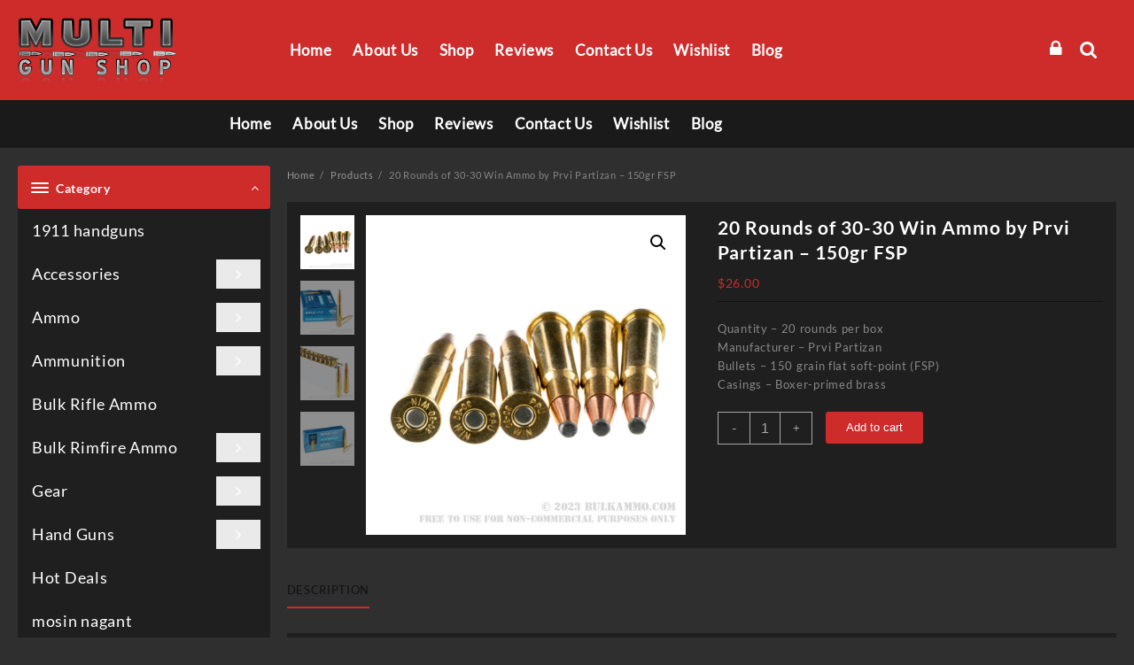

--- FILE ---
content_type: text/html; charset=UTF-8
request_url: https://multigunshop.com/product/20-rounds-of-30-30-win-ammo-by-prvi-partizan-150gr-fsp/
body_size: 41291
content:
<!DOCTYPE html>
<html lang="en-US">
<head>
	<meta charset="UTF-8">
	<meta name="viewport" content="width=device-width, initial-scale=1">
	<meta name="theme-color" content="#fff" />
	<link rel="profile" href="http://gmpg.org/xfn/11">
		<link rel="pingback" href="https://multigunshop.com/xmlrpc.php">
		<meta name='robots' content='index, follow, max-image-preview:large, max-snippet:-1, max-video-preview:-1' />

	<!-- This site is optimized with the Yoast SEO plugin v25.6 - https://yoast.com/wordpress/plugins/seo/ -->
	<title>20 Rounds of 30-30 Win Ammo by Prvi Partizan - 150gr FSP - Multi Gun Shop</title>
	<link rel="canonical" href="https://multigunshop.com/product/20-rounds-of-30-30-win-ammo-by-prvi-partizan-150gr-fsp/" />
	<meta property="og:locale" content="en_US" />
	<meta property="og:type" content="article" />
	<meta property="og:title" content="20 Rounds of 30-30 Win Ammo by Prvi Partizan - 150gr FSP - Multi Gun Shop" />
	<meta property="og:description" content="Quantity - 20 rounds per box Manufacturer - Prvi Partizan Bullets - 150 grain flat soft-point (FSP) Casings - Boxer-primed brass" />
	<meta property="og:url" content="https://multigunshop.com/product/20-rounds-of-30-30-win-ammo-by-prvi-partizan-150gr-fsp/" />
	<meta property="og:site_name" content="Multi Gun Shop" />
	<meta property="article:modified_time" content="2024-01-31T19:08:34+00:00" />
	<meta property="og:image" content="https://multigunshop.com/wp-content/uploads/2024/01/454a8fb91200d8f9ce9c342fe91123ac_4_3.jpg" />
	<meta property="og:image:width" content="1000" />
	<meta property="og:image:height" content="1000" />
	<meta property="og:image:type" content="image/jpeg" />
	<meta name="twitter:card" content="summary_large_image" />
	<meta name="twitter:label1" content="Est. reading time" />
	<meta name="twitter:data1" content="1 minute" />
	<script type="application/ld+json" class="yoast-schema-graph">{"@context":"https://schema.org","@graph":[{"@type":"WebPage","@id":"https://multigunshop.com/product/20-rounds-of-30-30-win-ammo-by-prvi-partizan-150gr-fsp/","url":"https://multigunshop.com/product/20-rounds-of-30-30-win-ammo-by-prvi-partizan-150gr-fsp/","name":"20 Rounds of 30-30 Win Ammo by Prvi Partizan - 150gr FSP - Multi Gun Shop","isPartOf":{"@id":"https://multigunshop.com/#website"},"primaryImageOfPage":{"@id":"https://multigunshop.com/product/20-rounds-of-30-30-win-ammo-by-prvi-partizan-150gr-fsp/#primaryimage"},"image":{"@id":"https://multigunshop.com/product/20-rounds-of-30-30-win-ammo-by-prvi-partizan-150gr-fsp/#primaryimage"},"thumbnailUrl":"https://multigunshop.com/wp-content/uploads/2024/01/454a8fb91200d8f9ce9c342fe91123ac_4_3.jpg","datePublished":"2024-01-31T19:07:54+00:00","dateModified":"2024-01-31T19:08:34+00:00","breadcrumb":{"@id":"https://multigunshop.com/product/20-rounds-of-30-30-win-ammo-by-prvi-partizan-150gr-fsp/#breadcrumb"},"inLanguage":"en-US","potentialAction":[{"@type":"ReadAction","target":["https://multigunshop.com/product/20-rounds-of-30-30-win-ammo-by-prvi-partizan-150gr-fsp/"]}]},{"@type":"ImageObject","inLanguage":"en-US","@id":"https://multigunshop.com/product/20-rounds-of-30-30-win-ammo-by-prvi-partizan-150gr-fsp/#primaryimage","url":"https://multigunshop.com/wp-content/uploads/2024/01/454a8fb91200d8f9ce9c342fe91123ac_4_3.jpg","contentUrl":"https://multigunshop.com/wp-content/uploads/2024/01/454a8fb91200d8f9ce9c342fe91123ac_4_3.jpg","width":1000,"height":1000},{"@type":"BreadcrumbList","@id":"https://multigunshop.com/product/20-rounds-of-30-30-win-ammo-by-prvi-partizan-150gr-fsp/#breadcrumb","itemListElement":[{"@type":"ListItem","position":1,"name":"Home","item":"https://multigunshop.com/"},{"@type":"ListItem","position":2,"name":"Shop","item":"https://multigunshop.com/the-gun-shop/"},{"@type":"ListItem","position":3,"name":"20 Rounds of 30-30 Win Ammo by Prvi Partizan &#8211; 150gr FSP"}]},{"@type":"WebSite","@id":"https://multigunshop.com/#website","url":"https://multigunshop.com/","name":"Multi Gun Shop","description":"","publisher":{"@id":"https://multigunshop.com/#organization"},"potentialAction":[{"@type":"SearchAction","target":{"@type":"EntryPoint","urlTemplate":"https://multigunshop.com/?s={search_term_string}"},"query-input":{"@type":"PropertyValueSpecification","valueRequired":true,"valueName":"search_term_string"}}],"inLanguage":"en-US"},{"@type":"Organization","@id":"https://multigunshop.com/#organization","name":"Multi Gun Shop","url":"https://multigunshop.com/","logo":{"@type":"ImageObject","inLanguage":"en-US","@id":"https://multigunshop.com/#/schema/logo/image/","url":"https://multigunshop.com/wp-content/uploads/2023/01/logomgs.png","contentUrl":"https://multigunshop.com/wp-content/uploads/2023/01/logomgs.png","width":286,"height":116,"caption":"Multi Gun Shop"},"image":{"@id":"https://multigunshop.com/#/schema/logo/image/"}}]}</script>
	<!-- / Yoast SEO plugin. -->


<link rel='dns-prefetch' href='//cdn.jsdelivr.net' />
<link rel='dns-prefetch' href='//www.googletagmanager.com' />
<link rel="alternate" type="application/rss+xml" title="Multi Gun Shop &raquo; Feed" href="https://multigunshop.com/feed/" />
<link rel="alternate" type="application/rss+xml" title="Multi Gun Shop &raquo; Comments Feed" href="https://multigunshop.com/comments/feed/" />
<link rel="alternate" type="application/rss+xml" title="Multi Gun Shop &raquo; 20 Rounds of 30-30 Win Ammo by Prvi Partizan &#8211; 150gr FSP Comments Feed" href="https://multigunshop.com/product/20-rounds-of-30-30-win-ammo-by-prvi-partizan-150gr-fsp/feed/" />
<script type="text/javascript">
/* <![CDATA[ */
window._wpemojiSettings = {"baseUrl":"https:\/\/s.w.org\/images\/core\/emoji\/15.0.3\/72x72\/","ext":".png","svgUrl":"https:\/\/s.w.org\/images\/core\/emoji\/15.0.3\/svg\/","svgExt":".svg","source":{"concatemoji":"https:\/\/multigunshop.com\/wp-includes\/js\/wp-emoji-release.min.js?ver=6.6.4"}};
/*! This file is auto-generated */
!function(i,n){var o,s,e;function c(e){try{var t={supportTests:e,timestamp:(new Date).valueOf()};sessionStorage.setItem(o,JSON.stringify(t))}catch(e){}}function p(e,t,n){e.clearRect(0,0,e.canvas.width,e.canvas.height),e.fillText(t,0,0);var t=new Uint32Array(e.getImageData(0,0,e.canvas.width,e.canvas.height).data),r=(e.clearRect(0,0,e.canvas.width,e.canvas.height),e.fillText(n,0,0),new Uint32Array(e.getImageData(0,0,e.canvas.width,e.canvas.height).data));return t.every(function(e,t){return e===r[t]})}function u(e,t,n){switch(t){case"flag":return n(e,"\ud83c\udff3\ufe0f\u200d\u26a7\ufe0f","\ud83c\udff3\ufe0f\u200b\u26a7\ufe0f")?!1:!n(e,"\ud83c\uddfa\ud83c\uddf3","\ud83c\uddfa\u200b\ud83c\uddf3")&&!n(e,"\ud83c\udff4\udb40\udc67\udb40\udc62\udb40\udc65\udb40\udc6e\udb40\udc67\udb40\udc7f","\ud83c\udff4\u200b\udb40\udc67\u200b\udb40\udc62\u200b\udb40\udc65\u200b\udb40\udc6e\u200b\udb40\udc67\u200b\udb40\udc7f");case"emoji":return!n(e,"\ud83d\udc26\u200d\u2b1b","\ud83d\udc26\u200b\u2b1b")}return!1}function f(e,t,n){var r="undefined"!=typeof WorkerGlobalScope&&self instanceof WorkerGlobalScope?new OffscreenCanvas(300,150):i.createElement("canvas"),a=r.getContext("2d",{willReadFrequently:!0}),o=(a.textBaseline="top",a.font="600 32px Arial",{});return e.forEach(function(e){o[e]=t(a,e,n)}),o}function t(e){var t=i.createElement("script");t.src=e,t.defer=!0,i.head.appendChild(t)}"undefined"!=typeof Promise&&(o="wpEmojiSettingsSupports",s=["flag","emoji"],n.supports={everything:!0,everythingExceptFlag:!0},e=new Promise(function(e){i.addEventListener("DOMContentLoaded",e,{once:!0})}),new Promise(function(t){var n=function(){try{var e=JSON.parse(sessionStorage.getItem(o));if("object"==typeof e&&"number"==typeof e.timestamp&&(new Date).valueOf()<e.timestamp+604800&&"object"==typeof e.supportTests)return e.supportTests}catch(e){}return null}();if(!n){if("undefined"!=typeof Worker&&"undefined"!=typeof OffscreenCanvas&&"undefined"!=typeof URL&&URL.createObjectURL&&"undefined"!=typeof Blob)try{var e="postMessage("+f.toString()+"("+[JSON.stringify(s),u.toString(),p.toString()].join(",")+"));",r=new Blob([e],{type:"text/javascript"}),a=new Worker(URL.createObjectURL(r),{name:"wpTestEmojiSupports"});return void(a.onmessage=function(e){c(n=e.data),a.terminate(),t(n)})}catch(e){}c(n=f(s,u,p))}t(n)}).then(function(e){for(var t in e)n.supports[t]=e[t],n.supports.everything=n.supports.everything&&n.supports[t],"flag"!==t&&(n.supports.everythingExceptFlag=n.supports.everythingExceptFlag&&n.supports[t]);n.supports.everythingExceptFlag=n.supports.everythingExceptFlag&&!n.supports.flag,n.DOMReady=!1,n.readyCallback=function(){n.DOMReady=!0}}).then(function(){return e}).then(function(){var e;n.supports.everything||(n.readyCallback(),(e=n.source||{}).concatemoji?t(e.concatemoji):e.wpemoji&&e.twemoji&&(t(e.twemoji),t(e.wpemoji)))}))}((window,document),window._wpemojiSettings);
/* ]]> */
</script>

<style id='wp-emoji-styles-inline-css' type='text/css'>

	img.wp-smiley, img.emoji {
		display: inline !important;
		border: none !important;
		box-shadow: none !important;
		height: 1em !important;
		width: 1em !important;
		margin: 0 0.07em !important;
		vertical-align: -0.1em !important;
		background: none !important;
		padding: 0 !important;
	}
</style>
<link rel='stylesheet' id='wp-block-library-css' href='https://multigunshop.com/wp-includes/css/dist/block-library/style.min.css?ver=6.6.4' type='text/css' media='all' />
<style id='wp-block-library-theme-inline-css' type='text/css'>
.wp-block-audio :where(figcaption){color:#555;font-size:13px;text-align:center}.is-dark-theme .wp-block-audio :where(figcaption){color:#ffffffa6}.wp-block-audio{margin:0 0 1em}.wp-block-code{border:1px solid #ccc;border-radius:4px;font-family:Menlo,Consolas,monaco,monospace;padding:.8em 1em}.wp-block-embed :where(figcaption){color:#555;font-size:13px;text-align:center}.is-dark-theme .wp-block-embed :where(figcaption){color:#ffffffa6}.wp-block-embed{margin:0 0 1em}.blocks-gallery-caption{color:#555;font-size:13px;text-align:center}.is-dark-theme .blocks-gallery-caption{color:#ffffffa6}:root :where(.wp-block-image figcaption){color:#555;font-size:13px;text-align:center}.is-dark-theme :root :where(.wp-block-image figcaption){color:#ffffffa6}.wp-block-image{margin:0 0 1em}.wp-block-pullquote{border-bottom:4px solid;border-top:4px solid;color:currentColor;margin-bottom:1.75em}.wp-block-pullquote cite,.wp-block-pullquote footer,.wp-block-pullquote__citation{color:currentColor;font-size:.8125em;font-style:normal;text-transform:uppercase}.wp-block-quote{border-left:.25em solid;margin:0 0 1.75em;padding-left:1em}.wp-block-quote cite,.wp-block-quote footer{color:currentColor;font-size:.8125em;font-style:normal;position:relative}.wp-block-quote.has-text-align-right{border-left:none;border-right:.25em solid;padding-left:0;padding-right:1em}.wp-block-quote.has-text-align-center{border:none;padding-left:0}.wp-block-quote.is-large,.wp-block-quote.is-style-large,.wp-block-quote.is-style-plain{border:none}.wp-block-search .wp-block-search__label{font-weight:700}.wp-block-search__button{border:1px solid #ccc;padding:.375em .625em}:where(.wp-block-group.has-background){padding:1.25em 2.375em}.wp-block-separator.has-css-opacity{opacity:.4}.wp-block-separator{border:none;border-bottom:2px solid;margin-left:auto;margin-right:auto}.wp-block-separator.has-alpha-channel-opacity{opacity:1}.wp-block-separator:not(.is-style-wide):not(.is-style-dots){width:100px}.wp-block-separator.has-background:not(.is-style-dots){border-bottom:none;height:1px}.wp-block-separator.has-background:not(.is-style-wide):not(.is-style-dots){height:2px}.wp-block-table{margin:0 0 1em}.wp-block-table td,.wp-block-table th{word-break:normal}.wp-block-table :where(figcaption){color:#555;font-size:13px;text-align:center}.is-dark-theme .wp-block-table :where(figcaption){color:#ffffffa6}.wp-block-video :where(figcaption){color:#555;font-size:13px;text-align:center}.is-dark-theme .wp-block-video :where(figcaption){color:#ffffffa6}.wp-block-video{margin:0 0 1em}:root :where(.wp-block-template-part.has-background){margin-bottom:0;margin-top:0;padding:1.25em 2.375em}
</style>
<link rel='stylesheet' id='th-advance-product-search-frontend-style-css' href='https://multigunshop.com/wp-content/plugins/th-advance-product-search/build/style-th-advance-product-search.css?ver=1750171417' type='text/css' media='all' />
<link rel='stylesheet' id='thaps-th-icon-css-css' href='https://multigunshop.com/wp-content/plugins/th-advance-product-search/th-icon/style.css?ver=6.6.4' type='text/css' media='all' />
<style id='classic-theme-styles-inline-css' type='text/css'>
/*! This file is auto-generated */
.wp-block-button__link{color:#fff;background-color:#32373c;border-radius:9999px;box-shadow:none;text-decoration:none;padding:calc(.667em + 2px) calc(1.333em + 2px);font-size:1.125em}.wp-block-file__button{background:#32373c;color:#fff;text-decoration:none}
</style>
<style id='global-styles-inline-css' type='text/css'>
:root{--wp--preset--aspect-ratio--square: 1;--wp--preset--aspect-ratio--4-3: 4/3;--wp--preset--aspect-ratio--3-4: 3/4;--wp--preset--aspect-ratio--3-2: 3/2;--wp--preset--aspect-ratio--2-3: 2/3;--wp--preset--aspect-ratio--16-9: 16/9;--wp--preset--aspect-ratio--9-16: 9/16;--wp--preset--color--black: #000000;--wp--preset--color--cyan-bluish-gray: #abb8c3;--wp--preset--color--white: #ffffff;--wp--preset--color--pale-pink: #f78da7;--wp--preset--color--vivid-red: #cf2e2e;--wp--preset--color--luminous-vivid-orange: #ff6900;--wp--preset--color--luminous-vivid-amber: #fcb900;--wp--preset--color--light-green-cyan: #7bdcb5;--wp--preset--color--vivid-green-cyan: #00d084;--wp--preset--color--pale-cyan-blue: #8ed1fc;--wp--preset--color--vivid-cyan-blue: #0693e3;--wp--preset--color--vivid-purple: #9b51e0;--wp--preset--gradient--vivid-cyan-blue-to-vivid-purple: linear-gradient(135deg,rgba(6,147,227,1) 0%,rgb(155,81,224) 100%);--wp--preset--gradient--light-green-cyan-to-vivid-green-cyan: linear-gradient(135deg,rgb(122,220,180) 0%,rgb(0,208,130) 100%);--wp--preset--gradient--luminous-vivid-amber-to-luminous-vivid-orange: linear-gradient(135deg,rgba(252,185,0,1) 0%,rgba(255,105,0,1) 100%);--wp--preset--gradient--luminous-vivid-orange-to-vivid-red: linear-gradient(135deg,rgba(255,105,0,1) 0%,rgb(207,46,46) 100%);--wp--preset--gradient--very-light-gray-to-cyan-bluish-gray: linear-gradient(135deg,rgb(238,238,238) 0%,rgb(169,184,195) 100%);--wp--preset--gradient--cool-to-warm-spectrum: linear-gradient(135deg,rgb(74,234,220) 0%,rgb(151,120,209) 20%,rgb(207,42,186) 40%,rgb(238,44,130) 60%,rgb(251,105,98) 80%,rgb(254,248,76) 100%);--wp--preset--gradient--blush-light-purple: linear-gradient(135deg,rgb(255,206,236) 0%,rgb(152,150,240) 100%);--wp--preset--gradient--blush-bordeaux: linear-gradient(135deg,rgb(254,205,165) 0%,rgb(254,45,45) 50%,rgb(107,0,62) 100%);--wp--preset--gradient--luminous-dusk: linear-gradient(135deg,rgb(255,203,112) 0%,rgb(199,81,192) 50%,rgb(65,88,208) 100%);--wp--preset--gradient--pale-ocean: linear-gradient(135deg,rgb(255,245,203) 0%,rgb(182,227,212) 50%,rgb(51,167,181) 100%);--wp--preset--gradient--electric-grass: linear-gradient(135deg,rgb(202,248,128) 0%,rgb(113,206,126) 100%);--wp--preset--gradient--midnight: linear-gradient(135deg,rgb(2,3,129) 0%,rgb(40,116,252) 100%);--wp--preset--font-size--small: 13px;--wp--preset--font-size--medium: 20px;--wp--preset--font-size--large: 36px;--wp--preset--font-size--x-large: 42px;--wp--preset--spacing--20: 0.44rem;--wp--preset--spacing--30: 0.67rem;--wp--preset--spacing--40: 1rem;--wp--preset--spacing--50: 1.5rem;--wp--preset--spacing--60: 2.25rem;--wp--preset--spacing--70: 3.38rem;--wp--preset--spacing--80: 5.06rem;--wp--preset--shadow--natural: 6px 6px 9px rgba(0, 0, 0, 0.2);--wp--preset--shadow--deep: 12px 12px 50px rgba(0, 0, 0, 0.4);--wp--preset--shadow--sharp: 6px 6px 0px rgba(0, 0, 0, 0.2);--wp--preset--shadow--outlined: 6px 6px 0px -3px rgba(255, 255, 255, 1), 6px 6px rgba(0, 0, 0, 1);--wp--preset--shadow--crisp: 6px 6px 0px rgba(0, 0, 0, 1);}:where(.is-layout-flex){gap: 0.5em;}:where(.is-layout-grid){gap: 0.5em;}body .is-layout-flex{display: flex;}.is-layout-flex{flex-wrap: wrap;align-items: center;}.is-layout-flex > :is(*, div){margin: 0;}body .is-layout-grid{display: grid;}.is-layout-grid > :is(*, div){margin: 0;}:where(.wp-block-columns.is-layout-flex){gap: 2em;}:where(.wp-block-columns.is-layout-grid){gap: 2em;}:where(.wp-block-post-template.is-layout-flex){gap: 1.25em;}:where(.wp-block-post-template.is-layout-grid){gap: 1.25em;}.has-black-color{color: var(--wp--preset--color--black) !important;}.has-cyan-bluish-gray-color{color: var(--wp--preset--color--cyan-bluish-gray) !important;}.has-white-color{color: var(--wp--preset--color--white) !important;}.has-pale-pink-color{color: var(--wp--preset--color--pale-pink) !important;}.has-vivid-red-color{color: var(--wp--preset--color--vivid-red) !important;}.has-luminous-vivid-orange-color{color: var(--wp--preset--color--luminous-vivid-orange) !important;}.has-luminous-vivid-amber-color{color: var(--wp--preset--color--luminous-vivid-amber) !important;}.has-light-green-cyan-color{color: var(--wp--preset--color--light-green-cyan) !important;}.has-vivid-green-cyan-color{color: var(--wp--preset--color--vivid-green-cyan) !important;}.has-pale-cyan-blue-color{color: var(--wp--preset--color--pale-cyan-blue) !important;}.has-vivid-cyan-blue-color{color: var(--wp--preset--color--vivid-cyan-blue) !important;}.has-vivid-purple-color{color: var(--wp--preset--color--vivid-purple) !important;}.has-black-background-color{background-color: var(--wp--preset--color--black) !important;}.has-cyan-bluish-gray-background-color{background-color: var(--wp--preset--color--cyan-bluish-gray) !important;}.has-white-background-color{background-color: var(--wp--preset--color--white) !important;}.has-pale-pink-background-color{background-color: var(--wp--preset--color--pale-pink) !important;}.has-vivid-red-background-color{background-color: var(--wp--preset--color--vivid-red) !important;}.has-luminous-vivid-orange-background-color{background-color: var(--wp--preset--color--luminous-vivid-orange) !important;}.has-luminous-vivid-amber-background-color{background-color: var(--wp--preset--color--luminous-vivid-amber) !important;}.has-light-green-cyan-background-color{background-color: var(--wp--preset--color--light-green-cyan) !important;}.has-vivid-green-cyan-background-color{background-color: var(--wp--preset--color--vivid-green-cyan) !important;}.has-pale-cyan-blue-background-color{background-color: var(--wp--preset--color--pale-cyan-blue) !important;}.has-vivid-cyan-blue-background-color{background-color: var(--wp--preset--color--vivid-cyan-blue) !important;}.has-vivid-purple-background-color{background-color: var(--wp--preset--color--vivid-purple) !important;}.has-black-border-color{border-color: var(--wp--preset--color--black) !important;}.has-cyan-bluish-gray-border-color{border-color: var(--wp--preset--color--cyan-bluish-gray) !important;}.has-white-border-color{border-color: var(--wp--preset--color--white) !important;}.has-pale-pink-border-color{border-color: var(--wp--preset--color--pale-pink) !important;}.has-vivid-red-border-color{border-color: var(--wp--preset--color--vivid-red) !important;}.has-luminous-vivid-orange-border-color{border-color: var(--wp--preset--color--luminous-vivid-orange) !important;}.has-luminous-vivid-amber-border-color{border-color: var(--wp--preset--color--luminous-vivid-amber) !important;}.has-light-green-cyan-border-color{border-color: var(--wp--preset--color--light-green-cyan) !important;}.has-vivid-green-cyan-border-color{border-color: var(--wp--preset--color--vivid-green-cyan) !important;}.has-pale-cyan-blue-border-color{border-color: var(--wp--preset--color--pale-cyan-blue) !important;}.has-vivid-cyan-blue-border-color{border-color: var(--wp--preset--color--vivid-cyan-blue) !important;}.has-vivid-purple-border-color{border-color: var(--wp--preset--color--vivid-purple) !important;}.has-vivid-cyan-blue-to-vivid-purple-gradient-background{background: var(--wp--preset--gradient--vivid-cyan-blue-to-vivid-purple) !important;}.has-light-green-cyan-to-vivid-green-cyan-gradient-background{background: var(--wp--preset--gradient--light-green-cyan-to-vivid-green-cyan) !important;}.has-luminous-vivid-amber-to-luminous-vivid-orange-gradient-background{background: var(--wp--preset--gradient--luminous-vivid-amber-to-luminous-vivid-orange) !important;}.has-luminous-vivid-orange-to-vivid-red-gradient-background{background: var(--wp--preset--gradient--luminous-vivid-orange-to-vivid-red) !important;}.has-very-light-gray-to-cyan-bluish-gray-gradient-background{background: var(--wp--preset--gradient--very-light-gray-to-cyan-bluish-gray) !important;}.has-cool-to-warm-spectrum-gradient-background{background: var(--wp--preset--gradient--cool-to-warm-spectrum) !important;}.has-blush-light-purple-gradient-background{background: var(--wp--preset--gradient--blush-light-purple) !important;}.has-blush-bordeaux-gradient-background{background: var(--wp--preset--gradient--blush-bordeaux) !important;}.has-luminous-dusk-gradient-background{background: var(--wp--preset--gradient--luminous-dusk) !important;}.has-pale-ocean-gradient-background{background: var(--wp--preset--gradient--pale-ocean) !important;}.has-electric-grass-gradient-background{background: var(--wp--preset--gradient--electric-grass) !important;}.has-midnight-gradient-background{background: var(--wp--preset--gradient--midnight) !important;}.has-small-font-size{font-size: var(--wp--preset--font-size--small) !important;}.has-medium-font-size{font-size: var(--wp--preset--font-size--medium) !important;}.has-large-font-size{font-size: var(--wp--preset--font-size--large) !important;}.has-x-large-font-size{font-size: var(--wp--preset--font-size--x-large) !important;}
:where(.wp-block-post-template.is-layout-flex){gap: 1.25em;}:where(.wp-block-post-template.is-layout-grid){gap: 1.25em;}
:where(.wp-block-columns.is-layout-flex){gap: 2em;}:where(.wp-block-columns.is-layout-grid){gap: 2em;}
:root :where(.wp-block-pullquote){font-size: 1.5em;line-height: 1.6;}
</style>
<link rel='stylesheet' id='themehunk-megamenu-style-css' href='https://multigunshop.com/wp-content/plugins/themehunk-megamenu-plus//assets/css/megamenu.css?ver=6.6.4' type='text/css' media='all' />
<link rel='stylesheet' id='themehunk-megamenu-fontawesome_css_admin-css' href='https://multigunshop.com/wp-content/plugins/themehunk-megamenu-plus/lib/font-awesome-4.7.0/css/font-awesome.min.css?ver=4.7.0' type='text/css' media='all' />
<link rel='stylesheet' id='dashicons-css' href='https://multigunshop.com/wp-includes/css/dashicons.min.css?ver=6.6.4' type='text/css' media='all' />
<link rel='stylesheet' id='photoswipe-css' href='https://multigunshop.com/wp-content/plugins/woocommerce/assets/css/photoswipe/photoswipe.min.css?ver=9.8.6' type='text/css' media='all' />
<link rel='stylesheet' id='photoswipe-default-skin-css' href='https://multigunshop.com/wp-content/plugins/woocommerce/assets/css/photoswipe/default-skin/default-skin.min.css?ver=9.8.6' type='text/css' media='all' />
<link rel='stylesheet' id='woocommerce-layout-css' href='https://multigunshop.com/wp-content/plugins/woocommerce/assets/css/woocommerce-layout.css?ver=9.8.6' type='text/css' media='all' />
<link rel='stylesheet' id='woocommerce-smallscreen-css' href='https://multigunshop.com/wp-content/plugins/woocommerce/assets/css/woocommerce-smallscreen.css?ver=9.8.6' type='text/css' media='only screen and (max-width: 768px)' />
<link rel='stylesheet' id='woocommerce-general-css' href='https://multigunshop.com/wp-content/plugins/woocommerce/assets/css/woocommerce.css?ver=9.8.6' type='text/css' media='all' />
<style id='woocommerce-inline-inline-css' type='text/css'>
.woocommerce form .form-row .required { visibility: visible; }
</style>
<link rel='stylesheet' id='brands-styles-css' href='https://multigunshop.com/wp-content/plugins/woocommerce/assets/css/brands.css?ver=9.8.6' type='text/css' media='all' />
<link rel='stylesheet' id='slick-css-css' href='https://cdn.jsdelivr.net/npm/slick-carousel@1.8.1/slick/slick.css?ver=6.6.4' type='text/css' media='all' />
<link rel='stylesheet' id='font-awesome-css' href='https://multigunshop.com/wp-content/themes/top-store//third-party/fonts/font-awesome/css/font-awesome.css?ver=1.3.2' type='text/css' media='all' />
<link rel='stylesheet' id='th-icon-css' href='https://multigunshop.com/wp-content/themes/top-store//third-party/fonts/th-icon/style.css?ver=1.3.2' type='text/css' media='all' />
<link rel='stylesheet' id='animate-css' href='https://multigunshop.com/wp-content/themes/top-store//css/animate.css?ver=1.3.2' type='text/css' media='all' />
<link rel='stylesheet' id='top-store-menu-css' href='https://multigunshop.com/wp-content/themes/top-store//css/top-store-menu.css?ver=1.3.2' type='text/css' media='all' />
<link rel='stylesheet' id='top-store-style-css' href='https://multigunshop.com/wp-content/themes/th-top/style.css?ver=1.3.2' type='text/css' media='all' />
<style id='top-store-style-inline-css' type='text/css'>
@media (min-width: 769px){.thunk-logo img,.sticky-header .logo-content img{
    max-width: 180px;
  }}@media (max-width: 768px){.thunk-logo img,.sticky-header .logo-content img{
    max-width: 225px;
  }}@media (max-width: 550px){.thunk-logo img,.sticky-header .logo-content img{
    max-width: 225px;
  }}body.top-store-dark{
    background:#2f2f2f;
    color:#888;
}
body.top-store-dark a{
color:#999;
}
body.top-store-dark .top-header-bar ,body.top-store-dark .top-header{
    border-bottom-color: #111;
}
body.top-store-dark .below-footer{
border-top-color: #111;
}
body.top-store-dark .top-header:before,body.top-store-dark .top-footer:before, body.top-store-dark .below-footer:before{
background:#111;
}
body.top-store-dark .top-header-bar, body.top-store-dark .top-header-bar a,body.top-store-dark .top-footer, body.top-store-dark .below-footer,body.top-store-dark .top-footer a, body.top-store-dark .below-footer a,body.top-store-dark .widget-footer,body.top-store-dark .widget-footer a,
.woocommerce-Address-title h3,
.woocommerce-billing-fields h3,
.woocommerce-additional-fields h3,
body.top-store-dark #reply-title,
body.top-store-dark .thunk-single-post form p{
    color: #999;
}
body.top-store-dark .main-header:before,body.top-store-dark #sidebar-primary .top-store-widget-content,body.top-store-dark .top-store-site section .content-wrap:before ,body.top-store-dark .widget-footer:before{
background-color: #1F1F1F;
border-color:#1F1F1F;
}
body.top-store-dark .below-header:before{
  background-color: #1A1A1A;
}
body.top-store-dark .top-footer,
body.top-store-dark .th-hlight{
    border-bottom-color: #1F1F1F;
}
body.top-store-dark .main-header,body.top-store-dark .main-header a,body.top-store-dark #sidebar-primary .top-store-widget-content a,
body.top-store-dark .header-support-content a{
color:#999;
}
body.top-store-dark .main-header a,
body.top-store-dark .thunk-cat-title a,
body.top-store-dark .ribbon-btn,
.woocommerce-billing-fields,
body.top-store-dark .woocommerce-checkout h3#order_review_heading,
.woocommerce .wishlist-title,body.top-store-dark .th-testimonial-title{
  color:#999;
}
body.top-store-dark .widget.woocommerce .widget-title, body.top-store-dark .open-widget-content .widget-title, .widget-title,
body.top-store-dark .open-cart p.buttons a:hover,body.top-store-dark .top-store-quickcart-dropdown p,body.top-store-dark .header-support-icon .callto-icon:hover{
color:#fff;
}
body.top-store-dark .tagcloud a, body.top-store-dark .thunk-tags-wrapper a{
background:#111;
}
body.top-store-dark .thunk-product,body.top-store-dark .thunk-product-hover,body.top-store-dark .thunk-product:hover .thunk-product-hover::before,body.top-store-dark .thunk-product-list-section .thunk-list,body.top-store-dark .thunk-product-tab-list-section .thunk-list{
background:#111;
}
body.top-store-dark .thunk-title .title,
.cross-sells h2, .cart_totals h2{
color:#fff;
}
body.top-store-dark .thunk-woo-product-list .thunk-product-wrap:hover .thunk-product,body.top-store-dark .thunk-product:hover .thunk-product-hover {
    box-shadow: 0 0 15px #111;
}
body.top-store-dark .thunk-cat-text,body.top-store-dark .total-number,.top-store-widget-content{
background-color:#1F1F1F;
    border:1px solid #1F1F1F;
}

body.top-store-dark .thunk-hglt-box h6{
color:#fff;
}
body.top-store-dark .thunk-hglt-box p{
color:#999;
}
body.top-store-dark .thunk-highlight-col {
border-right-color: #111;
}

body.top-store-dark  #search-box input[type='text'], body.top-store-dark  select#product_cat,body.top-store-dark #search-box form,body.top-store-dark .below-header-bar #search-text::placeholder{
 background: #111;
 color:#999;
}

body.top-store-dark  .vert-brd:after {
border: 0.5px solid #666;
}

body.top-store-dark .menu-category-list ul[data-menu-style='vertical'],body.top-store-dark .menu-category-list ul[data-menu-style='vertical'] li ul.sub-menu,body.top-store-dark .thunk-product-cat-list li a,body.top-store-dark .sticky-header:before, .search-wrapper:before{
background:#1F1F1F;
border-color:#1F1F1F;
color:#999;
}
body.top-store-dark  .sprt-tel span{
color:#fff;
}
body.top-store-dark input[type='text'], body.top-store-dark input[type='email'], body.top-store-dark input[type='url'], body.top-store-dark textarea, body.top-store-dark input[type='password'], body.top-store-dark input[type='tel'], body.top-store-dark input[type='search'],body.top-store-dark .woocommerce form .form-row input.input-text,body.top-store-dark .select2-container--default .select2-selection--single,body.top-store-dark .leadform-show-form input[type='number']{
background:#141415;
border-color:#141415;
}
body.top-store-dark #search-box input[type='text'], body.top-store-dark select#product_cat{
  border-color:#666;
}
body.top-store-dark .woocommerce ul.cart_list li img,body.top-store-dark .woocommerce ul.product_list_widget li img {
    border: 1px solid #666;
  }
body.top-store-dark .woocommerce-checkout-review-order-table tfoot th,body.top-store-dark.woocommerce-checkout #payment ul.payment_methods li,
#add_payment_method #payment div.form-row, .woocommerce-cart #payment div.form-row, .woocommerce-checkout #payment div.form-row,.woocommerce table.shop_table .cart-subtotal td,.woocommerce table.shop_table .order-total td,.woocommerce-input-wrapper textarea.input-text,.cart-subtotal th,.cart-subtotal td,.cart_totals .shop_table,.woocommerce .woocommerce-cart-form__cart-item .quantity .qty{
background:#111;
color:#999;
}
.woocommerce table.shop_table thead th,.woocommerce table.shop_table td,
.woocommerce form .form-row textarea,.woocommerce-checkout #payment ul.payment_methods li,body.top-store-dark.woocommerce-checkout #payment ul.payment_methods li,.woocommerce-checkout #payment ul.payment_methods,#add_payment_method table.cart td.actions .coupon .input-text, .woocommerce-cart table.cart td.actions .coupon .input-text, .woocommerce-checkout table.cart td.actions .coupon .input-text,.woocommerce .woocommerce-cart-form__cart-item .quantity .qty,.gallery figure img{
  border-bottom-color:#666!important;
  border-color:#666;
}
body.top-store-dark .thunk-wishlist, .thunk-compare, .thunk-quik {
background: #1f1f1f;
}
body.top-store-dark .header-support-icon,body.top-store-dark .thunk-quik a,body.top-store-dark .thunk-wishlist a, body.top-store-dark .thunk-compare a,body.top-store-dark .summary .yith-wcwl-add-button a,.woocommerce ul.products li.product .woocommerce-loop-category__title, .woocommerce ul.products li.product .woocommerce-loop-product__title, .woocommerce ul.products li.product h3 {
color:#999;
}
body.top-store-dark .top-store-menu ul.sub-menu,body.top-store-dark .thunk-cat-tab ul.dropdown-link,body.top-store-dark ul.dropdown-link > li >a{
background:#111;
color:#999;
}
body.top-store-dark .top-store-menu li ul.sub-menu li a:hover{
background:#2f2f2f;
}
body.top-store-dark .top-store-menu > li > a,body.top-store-dark .top-store-menu li ul.sub-menu li a{
color:#999;
}
body.top-store-dark header__cat__item.dropdown a.more-cat,body.top-store-dark .thunk-slide.owl-carousel .owl-nav button.owl-prev, body.top-store-dark .thunk-slide.owl-carousel .owl-nav button.owl-next,body.top-store-dark .top-store-slide-post .owl-nav button.owl-prev, body.top-store-dark .top-store-slide-post .owl-nav button.owl-next,.th-testimonial .owl-carousel .owl-nav button.owl-prev, .th-testimonial .owl-carousel .owl-nav button.owl-next,body.top-store-dark .header__cat__item.dropdown a.more-cat{
    background: #111;
    border: 1px solid #111;
}

body.top-store-dark .menu-toggle .menu-btn span{
background-color:#999;
}
body.top-store-dark .slide-content-wrap {
    box-shadow: 0 0 15px #333;
}
body.top-store-dark .th-slide-content-wrap{
  background: #1f1f1f;
}
body.top-store-dark .th-slide-title,
body.top-store-dark .th-slide-subtitle{
  color:#fff;
}
/**************************/
/*Shop Page*/
/**************************/
.top-store-dark .page-head h1{
color:#fff;
}
.top-store-dark #shop-product-wrap select,.top-store-dark .thunk-list-grid-switcher a {
border: 1px solid #111;
background:#111;
}
.top-store-dark .thunk-list-view .thunk-product .thunk-product-hover{
background:#111;
}
.top-store-dark .thunk-list-view .thunk-product:hover .thunk-product-hover{
box-shadow:none;
}
.top-store-dark.woocommerce nav.woocommerce-pagination .page-numbers{
background:#111;
}
.top-store-dark .open-cart{
background:#1f1f1f;
}
.top-store-dark .open-cart p.total, .top-store-dark .widget p.total{
color:#fff;
}
/**************************/
/*Blog Page ,Pages and single pages*/
/**************************/
.top-store-dark article.thunk-article,.top-store-dark article.thunk-post-article, .top-store-dark.single article, .no-results.not-found, .top-store-dark #error-404,.top-store-dark article.thunk-article,.top-store-dark article.thunk-post-article, .top-store-dark .single article, .top-store-dark .no-results.not-found, .top-store-dark #error-404,.top-store-dark .thunk-page .thunk-content-wrap{
background:#1F1F1F;
}

.top-store-dark h2.thunk-post-title a, .top-store-dark h1.thunk-post-title a{
color:#fff;
}

.top-store-dark .nav-links .page-numbers{
background:#111;
}

/**************************/
/*Product single pages*/
/**************************/
.top-store-dark .thunk-single-product-summary-wrap,.top-store-dark.woocommerce div.product .woocommerce-tabs .panel,.top-store-dark .product_meta,.top-store-dark section.related.products ul.products{
background:#1f1f1f;
}

.top-store-dark.woocommerce div.product .product_title, .top-store-dark section.related.products h2, .top-store-dark section.upsells.products h2, .top-store-dark.woocommerce #reviews #comments h2{
color:#fff;
}
.top-store-dark .comment-form textarea,.top-store-dark .comment-form input,.top-store-dark input{
border-color:#111;
color: #999;
}
.top-store-dark .woocommerce-error, .top-store-dark .woocommerce-info, .top-store-dark .woocommerce-message{
background-color: #111;
    color: #999;
}
.top-store-dark .woocommerce-MyAccount-navigation ul li{
    border-bottom: 1px solid #000;
}
.top-store-dark.woocommerce-account .woocommerce-MyAccount-navigation{
background:#111;
}
.top-store-dark .ribbon-btn {
    background: #111;
  }
.thunk-loadContainer:before {
    background: #333;
  }
  .top-store-dark.woocommerce div.product form.cart .variations select{
background:#111;
color:#999;
}

.top-store-dark.woocommerce div.product div.images .woocommerce-product-gallery__wrapper .zoomImg {
    background-color: #111;
}
.top-store-dark .thunk-woo-product-list .woocommerce-loop-product__title a,.top-store-dark .th-hlight-title,
.thunk-product-list-section .thunk-list .thunk-product-content .woocommerce-LoopProduct-title,.thunk-related-links .nav-links a,body.top-store-dark h4.author-header{
color:#999;

}
.top-store-dark .thunk-list-grid-switcher a:hover{
  color:#fff;
}
.top-store-dark #alm-quick-view-modal .alm-lightbox-content,.top-store-dark #alm-quick-view-content div.summary form.cart{
background:#222;
}

.top-store-dark #alm-quick-view-content .product_meta{
    border: 1px solid #111;}

.top-store-dark .woocommerce-product-details__short-description{
border-top:1px solid #111;
} 
 .top-store-dark .search-wrapper:before {
  background:#111;
}

body.top-store-dark .thunk-aboutus-page:before{
background:#1F1F1F;
}
body.top-store-dark .ui-widget.ui-widget-content .ui-menu-item{
  background:#111;
  color: #999;
}
body.top-store-dark .ui-widget.ui-widget-content .ui-menu-item:hover{
  color: #FF0000;
}
@media screen and (max-width: 1024px){body.top-store-dark .thunk-icon .cart-icon a.cart-contents{
background:#111;
color:#999;
}

.sider.left,.sider.right{
background-color: #111; 
}

}.top-header,body.top-store-dark .top-header{border-bottom-color:#fff}.top-footer,body.top-store-dark .top-footer{border-bottom-color:#f1f1f1}.below-footer,body.top-store-dark .below-footer{border-top-color:#fff}a:hover, .top-store-menu li a:hover, .top-store-menu .current-menu-item a,.sticky-header-col2 .top-store-menu li a:hover,.woocommerce .thunk-woo-product-list .price,.thunk-product-hover .th-button.add_to_cart_button, .woocommerce ul.products .thunk-product-hover .add_to_cart_button,.woocommerce ul.products li.product .product_type_variable, .woocommerce ul.products li.product a.button.product_type_grouped,.thunk-compare .compare-button a:hover, .thunk-product-hover .th-button.add_to_cart_button:hover, .woocommerce ul.products .thunk-product-hover .add_to_cart_button :hover, .woocommerce .thunk-product-hover a.th-button:hover,.thunk-product .yith-wcwl-wishlistexistsbrowse.show:before, .thunk-product .yith-wcwl-wishlistaddedbrowse.show:before,.woocommerce ul.products li.product.thunk-woo-product-list .price,.summary .yith-wcwl-add-to-wishlist.show .add_to_wishlist::before, .summary .yith-wcwl-add-to-wishlist .yith-wcwl-wishlistaddedbrowse.show a::before, .summary .yith-wcwl-add-to-wishlist .yith-wcwl-wishlistexistsbrowse.show a::before,.woocommerce .entry-summary a.compare.button.added:before,.header-icon a:hover,.thunk-related-links .nav-links a:hover,.woocommerce .thunk-list-view ul.products li.product.thunk-woo-product-list .price,.woocommerce .woocommerce-error .button, .woocommerce .woocommerce-info .button, .woocommerce .woocommerce-message .button,.thunk-wishlist a:hover, .thunk-compare a:hover,.thunk-quik a:hover,.woocommerce ul.cart_list li .woocommerce-Price-amount, .woocommerce ul.product_list_widget li .woocommerce-Price-amount,.top-store-load-more button,.page-contact .leadform-show-form label,.thunk-contact-col .fa,
  .woocommerce .thunk-product-hover a.th-button:hover:after,ul.products .thunk-product-hover .add_to_cart_button:hover, 
.woocommerce .thunk-product-hover a.th-button:hover, 
.woocommerce ul.products li.product .product_type_variable:hover, 
.woocommerce ul.products li.product a.button.product_type_grouped:hover, 
.woocommerce .thunk-product-hover a.th-button:hover, 
.woocommerce ul.products li.product .add_to_cart_button:hover, 
.woocommerce .added_to_cart.wc-forward:hover,
ul.products .thunk-product-hover .add_to_cart_button:hover:after, 
.woocommerce .thunk-product-hover a.th-button:hover:after, 
.woocommerce ul.products li.product .product_type_variable:hover:after, 
.woocommerce ul.products li.product a.button.product_type_grouped:hover:after, 
.woocommerce .thunk-product-hover a.th-button:hover:after, 
.woocommerce ul.products li.product .add_to_cart_button:hover:after, 
.woocommerce .added_to_cart.wc-forward:hover:after,.summary .yith-wcwl-add-to-wishlist .add_to_wishlist:hover:before, .summary .yith-wcwl-add-to-wishlist .yith-wcwl-wishlistaddedbrowse a::before, .summary .yith-wcwl-add-to-wishlist .yith-wcwl-wishlistexistsbrowse a::before,.th-hlight-icon,.ribbon-btn:hover,.thunk-product .yith-wcwl-wishlistexistsbrowse:before,.woocommerce .entry-summary a.compare.button:hover:before,.th-slide-button,.th-slide-button:after,.sider.overcenter .sider-inner ul.top-store-menu li a:hover,.reply a,.single-product .product_meta a,.woosw-btn:hover:before,.woosw-added:before,.wooscp-btn:hover:before,#top-store-mobile-bar .count-item, a.th-product-compare-btn.button.btn_type.th-added-compare:before{color:#00badb} 
    
    .thunk-icon-market .cart-icon .taiowc-icon:hover,.woocommerce .entry-summary .th-product-compare-btn.btn_type.th-added-compare, .woocommerce .entry-summary a.th-product-compare-btn:before,.thunk-icon-market .cart-icon .taiowcp-icon:hover{color:#00badb;}
   .thunk-icon-market .cart-icon .taiowc-cart-item:hover,.thunk-icon-market .cart-icon .taiowcp-cart-item:hover{color:#00badb;}
 body.top-store-dark a:hover, body.top-store-dark .top-store-menu > li > a:hover, body.top-store-dark .top-store-menu li ul.sub-menu li a:hover,body.top-store-dark .thunk-product-cat-list li a:hover,body.top-store-dark #sidebar-primary .top-store-widget-content a:hover,.top-store-dark .thunk-woo-product-list .woocommerce-loop-product__title a:hover,body.top-store-dark .ribbon-btn:hover,body.top-store-dark .main-header-bar .header-icon a:hover{color:#00badb}
body.top-store-dark .ribbon-btn:hover,body.top-store-dark .header-support-content a:hover,body.top-store-dark .thunk-wishlist a:hover,body.top-store-dark .thunk-compare a:hover,body.top-store-dark .thunk-quik a:hover,body.top-store-dark .th-slide-button,body.top-store-dark .th-slide-button:after{color:#00badb!important}.toggle-cat-wrap,#search-button,.thunk-icon .cart-icon,.single_add_to_cart_button.button.alt, .woocommerce #respond input#submit.alt, .woocommerce a.button.alt, .woocommerce button.button.alt, .woocommerce input.button.alt, .woocommerce #respond input#submit, .woocommerce button.button, .woocommerce input.button,.cat-list a:after,.tagcloud a:hover, .thunk-tags-wrapper a:hover,.btn-main-header,.page-contact .leadform-show-form input[type='submit'],.woocommerce .widget_price_filter .top-store-widget-content .ui-slider .ui-slider-range,
.woocommerce .widget_price_filter .top-store-widget-content .ui-slider .ui-slider-handle,.entry-content form.post-password-form input[type='submit'],#top-store-mobile-bar a,
.header-support-icon,
.count-item,.nav-links .page-numbers.current, .nav-links .page-numbers:hover,.woocommerce .thunk-woo-product-list span.onsale,.top-store-site section.thunk-ribbon-section .content-wrap:before,.woocommerce .return-to-shop a.button,.widget_product_search [type='submit']:hover,.comment-form .form-submit [type='submit'],.top-store-slide-post .owl-nav button.owl-prev:hover, .top-store-slide-post .owl-nav button.owl-next:hover,body.top-store-dark .top-store-slide-post .owl-nav button.owl-prev:hover, body.top-store-dark .top-store-slide-post .owl-nav button.owl-next:hover{background:#00badb}
  .open-cart p.buttons a:hover,
  .woocommerce #respond input#submit.alt:hover, .woocommerce a.button.alt:hover, .woocommerce button.button.alt:hover, .woocommerce input.button.alt:hover, .woocommerce #respond input#submit:hover, .woocommerce button.button:hover, .woocommerce input.button:hover,.thunk-slide .owl-nav button.owl-prev:hover, .thunk-slide .owl-nav button.owl-next:hover,.thunk-list-grid-switcher a.selected, .thunk-list-grid-switcher a:hover,.woocommerce .woocommerce-error .button:hover, .woocommerce .woocommerce-info .button:hover, .woocommerce .woocommerce-message .button:hover,#searchform [type='submit']:hover,article.thunk-post-article .thunk-readmore.button,.top-store-load-more button:hover,.woocommerce nav.woocommerce-pagination ul li a:focus, .woocommerce nav.woocommerce-pagination ul li a:hover, .woocommerce nav.woocommerce-pagination ul li span.current,.thunk-top2-slide.owl-carousel .owl-nav button:hover,.product-slide-widget .owl-carousel .owl-nav button:hover, .thunk-slide.thunk-brand .owl-nav button:hover,.th-testimonial .owl-carousel .owl-nav button.owl-prev:hover,.th-testimonial .owl-carousel .owl-nav button.owl-next:hover,body.top-store-dark .thunk-slide .owl-nav button.owl-prev:hover,body.top-store-dark .thunk-slide .owl-nav button.owl-next:hover{background-color:#00badb;} 
  .thunk-product-hover .th-button.add_to_cart_button, .woocommerce ul.products .thunk-product-hover .add_to_cart_button,.woocommerce ul.products li.product .product_type_variable, .woocommerce ul.products li.product a.button.product_type_grouped,.open-cart p.buttons a:hover,.top-store-slide-post .owl-nav button.owl-prev:hover, .top-store-slide-post .owl-nav button.owl-next:hover,body .woocommerce-tabs .tabs li a::before,.thunk-list-grid-switcher a.selected, .thunk-list-grid-switcher a:hover,.woocommerce .woocommerce-error .button, .woocommerce .woocommerce-info .button, .woocommerce .woocommerce-message .button,#searchform [type='submit']:hover,.top-store-load-more button,.thunk-top2-slide.owl-carousel .owl-nav button:hover,.product-slide-widget .owl-carousel .owl-nav button:hover, .thunk-slide.thunk-brand .owl-nav button:hover,.page-contact .leadform-show-form input[type='submit'],.widget_product_search [type='submit']:hover,.thunk-slide .owl-nav button.owl-prev:hover, .thunk-slide .owl-nav button.owl-next:hover,body.top-store-dark .thunk-slide.owl-carousel .owl-nav button.owl-prev:hover, body.top-store-dark .thunk-slide.owl-carousel .owl-nav button.owl-next:hover,body.top-store-dark .top-store-slide-post .owl-nav button.owl-prev:hover, body.top-store-dark .top-store-slide-post .owl-nav button.owl-next:hover,.th-testimonial .owl-carousel .owl-nav button.owl-prev:hover,.th-testimonial .owl-carousel .owl-nav button.owl-next:hover{border-color:#00badb} .loader {
    border-right: 4px solid #00badb;
    border-bottom: 4px solid #00badb;
    border-left: 4px solid #00badb;}
    .site-title span a:hover,.main-header-bar .header-icon a:hover,.woocommerce div.product p.price, .woocommerce div.product span.price,body.top-store-dark .top-store-menu .current-menu-item a,body.top-store-dark .sider.overcenter .sider-inner ul.top-store-menu li a:hover{color:#00badb}body,.woocommerce-error, .woocommerce-info, .woocommerce-message {color: }.site-title span a,.sprt-tel b,.widget.woocommerce .widget-title, .open-widget-content .widget-title, .widget-title,.thunk-title .title,.thunk-hglt-box h6,h2.thunk-post-title a, h1.thunk-post-title ,#reply-title,h4.author-header,.page-head h1,.woocommerce div.product .product_title, section.related.products h2, section.upsells.products h2, .woocommerce #reviews #comments h2,.woocommerce table.shop_table thead th, .cart-subtotal, .order-total,.cross-sells h2, .cart_totals h2,.woocommerce-billing-fields h3,.page-head h1 a,.woocommerce-billing-fields h3,.woocommerce-checkout h3#order_review_heading, .woocommerce-additional-fields h3,.woocommerce .wishlist-title{color: }a,#top-store-above-menu.top-store-menu > li > a{color:} a:hover,#top-store-above-menu.top-store-menu > li > a:hover,#top-store-above-menu.top-store-menu li a:hover{color:}body.top-store-dark a,body.top-store-dark .thunk-product-cat-list li a,body.top-store-dark #sidebar-primary .top-store-widget-content a,body.top-store-dark .top-header-bar a, body.top-store-dark .top-footer a, body.top-store-dark .below-footer a, body.top-store-dark .widget-footer a{color:}
    body.top-store-dark, .top-store-dark .woocommerce-error, .top-store-dark .woocommerce-info, .top-store-dark .woocommerce-message,body.top-store-dark .top-header-bar, body.top-store-dark .top-footer, body.top-store-dark .below-footer,  body.top-store-dark .widget-footer{color:}
    body.top-store-dark .site-title span a,body.top-store-dark .sprt-tel b,body.woocommerce.top-store-dark .widget .widget-title, body.top-store-dark .open-widget-content .widget-title, body.top-store-dark .widget-title,body.top-store-dark .thunk-title .title,body.top-store-dark .thunk-hglt-box h6,body.top-store-dark h2.thunk-post-title a, body.top-store-dark h1.thunk-post-title ,body.top-store-dark #reply-title,body.top-store-dark h4.author-header,body.top-store-dark .page-head h1,body.woocommerce.top-store-dark div.product .product_title, body.top-store-dark section.related.products h2, body.top-store-dark section.upsells.products h2, body.woocommerce.top-store-dark #reviews #comments h2,body.woocommerce.top-store-dark table.shop_table thead th, body.top-store-dark .cart-subtotal,body.top-store-dark .order-total,body.top-store-dark .cross-sells h2,body.top-store-dark .cart_totals h2,body.top-store-dark .woocommerce-billing-fields h3,body.top-store-dark .page-head h1 a,body.top-store-dark .woocommerce-billing-fields h3,body.top-store-dark .woocommerce-checkout h3#order_review_heading, body.top-store-dark .woocommerce-additional-fields h3{color:}body.top-store-dark a:hover,body.top-store-dark .thunk-product-cat-list li a:hover,body.top-store-dark #sidebar-primary .top-store-widget-content a:hover,body.top-store-dark .top-header-bar a:hover, body.top-store-dark .top-footer a:hover, body.top-store-dark .below-footer a:hover, body.top-store-dark .widget-footer a:hover,body.top-store-dark .thunk-compare .compare-button a:hover,.top-store-dark .thunk-woo-product-list .woocommerce-loop-product__title a:hover{color:}.top_store_overlayloader{background-color:#9c9c9}.top-header{background-image:url();
   } .top-header:before,body.top-store-dark .top-header:before
   {background:}.main-header:before,body.top-store-dark .main-header:before{
   background:;}.site-title span a,.main-header-bar .header-icon a,.main-header-bar .thunk-icon-market .cart-contents,.th-whishlist-text, .account-text:nth-of-type(1){color:#fff;}
   .thunk-icon-market .cart-icon .taiowc-icon,.thunk-icon-market .taiowc-icon .th-icon,.thunk-icon-market .cart-icon .taiowcp-icon,.thunk-icon-market .taiowcp-icon .th-icon,.main-header-bar{color:#fff;}
   .thunk-icon-market .cart-icon .taiowc-cart-item,.thunk-icon-market .taiowc-content .taiowc-total,.thunk-icon-market .cart-icon .taiowcp-cart-item,.thunk-icon-market .taiowcp-content .taiowcp-total{color:#fff;}
    body.top-store-dark .site-title span a,body.top-store-dark .main-header-bar,body.top-store-dark .main-header-bar .header-icon a,body.top-store-dark .main-header-bar .thunk-icon-market .cart-contents,body.top-store-dark .th-whishlist-text,body.top-store-dark .account-text:nth-of-type(1){color:#fff;}
   section.thunk-ribbon-section .content-wrap{
    background-image:url();
    background-repeat:no-repeat;
    background-size:auto;
    background-position:center center;
    background-attachment:scroll;}#move-to-top{
        background:#141415;
        color:#fff;
      }
                        
</style>
<link rel='stylesheet' id='top-store-quick-view-css' href='https://multigunshop.com/wp-content/themes/top-store/inc/woocommerce/quick-view/css/quick-view.css?ver=6.6.4' type='text/css' media='all' />
<link rel='stylesheet' id='owl.carousel-css-css' href='https://multigunshop.com/wp-content/plugins/hunk-companion/almaira-shop/assets/css/owl.carousel.css?ver=1.0.0' type='text/css' media='all' />
<link rel='stylesheet' id='th-advance-product-search-front-css' href='https://multigunshop.com/wp-content/plugins/th-advance-product-search/assets/css/thaps-front-style.css?ver=1.3.1' type='text/css' media='all' />
<style id='th-advance-product-search-front-inline-css' type='text/css'>
.thaps-search-box{max-width:550px;}.thaps-from-wrap,input[type='text'].thaps-search-autocomplete,.thaps-box-open .thaps-icon-arrow{background-color:;} .thaps-from-wrap{background-color:;} input[type='text'].thaps-search-autocomplete, input[type='text'].thaps-search-autocomplete::-webkit-input-placeholder{color:;} .thaps-from-wrap,.thaps-autocomplete-suggestions{border-color:;}

 .thaps-box-open .thaps-icon-arrow{border-left-color:;border-top-color:;} 

 #thaps-search-button{background:; color:;} 

 #thaps-search-button:hover{background:; color:;}

 .submit-active #thaps-search-button .th-icon path{color:;} .thaps-suggestion-heading .thaps-title, .thaps-suggestion-heading .thaps-title strong{color:;} .thaps-title,.thaps-suggestion-taxonomy-product-cat .thaps-title, .thaps-suggestion-more .thaps-title strong{color:;} .thaps-sku, .thaps-desc, .thaps-price,.thaps-price del{color:;} .thaps-suggestion-heading{border-color:;} .thaps-autocomplete-selected,.thaps-suggestion-more:hover{background:;} .thaps-autocomplete-suggestions,.thaps-suggestion-more{background:;} .thaps-title strong{color:;} 
</style>
<link rel='stylesheet' id='th-top-styles-css' href='https://multigunshop.com/wp-content/themes/top-store/style.css?ver=1.0.6' type='text/css' media='all' />
<style id='th-top-styles-inline-css' type='text/css'>
a:hover, .top-store-menu li a:hover, .top-store-menu .current-menu-item a,.sticky-header-col2 .top-store-menu li a:hover,.woocommerce .thunk-woo-product-list .price,.thunk-product-hover .th-button.add_to_cart_button, .woocommerce ul.products .thunk-product-hover .add_to_cart_button,.woocommerce ul.products li.product .product_type_variable, .woocommerce ul.products li.product a.button.product_type_grouped,.thunk-compare .compare-button a:hover, .thunk-product-hover .th-button.add_to_cart_button:hover, .woocommerce ul.products .thunk-product-hover .add_to_cart_button :hover, .woocommerce .thunk-product-hover a.th-button:hover,.thunk-product .yith-wcwl-wishlistexistsbrowse.show:before, .thunk-product .yith-wcwl-wishlistaddedbrowse.show:before,.woocommerce ul.products li.product.thunk-woo-product-list .price,.summary .yith-wcwl-add-to-wishlist.show .add_to_wishlist::before, .summary .yith-wcwl-add-to-wishlist .yith-wcwl-wishlistaddedbrowse.show a::before, .summary .yith-wcwl-add-to-wishlist .yith-wcwl-wishlistexistsbrowse.show a::before,.woocommerce .entry-summary a.compare.button.added:before,.header-icon a:hover,.thunk-related-links .nav-links a:hover,.woocommerce .thunk-list-view ul.products li.product.thunk-woo-product-list .price,.woocommerce .woocommerce-error .button, .woocommerce .woocommerce-info .button, .woocommerce .woocommerce-message .button,.thunk-wishlist a:hover, .thunk-compare a:hover,.thunk-quik a:hover,.woocommerce ul.cart_list li .woocommerce-Price-amount, .woocommerce ul.product_list_widget li .woocommerce-Price-amount,.top-store-load-more button,.page-contact .leadform-show-form label,.thunk-contact-col .fa,
  .woocommerce .thunk-product-hover a.th-button:hover:after,ul.products .thunk-product-hover .add_to_cart_button:hover, 
.woocommerce .thunk-product-hover a.th-button:hover, 
.woocommerce ul.products li.product .product_type_variable:hover, 
.woocommerce ul.products li.product a.button.product_type_grouped:hover, 
.woocommerce .thunk-product-hover a.th-button:hover, 
.woocommerce ul.products li.product .add_to_cart_button:hover, 
.woocommerce .added_to_cart.wc-forward:hover,
ul.products .thunk-product-hover .add_to_cart_button:hover:after, 
.woocommerce .thunk-product-hover a.th-button:hover:after, 
.woocommerce ul.products li.product .product_type_variable:hover:after, 
.woocommerce ul.products li.product a.button.product_type_grouped:hover:after, 
.woocommerce .thunk-product-hover a.th-button:hover:after, 
.woocommerce ul.products li.product .add_to_cart_button:hover:after, 
.woocommerce .added_to_cart.wc-forward:hover:after,.summary .yith-wcwl-add-to-wishlist .add_to_wishlist:hover:before, .summary .yith-wcwl-add-to-wishlist .yith-wcwl-wishlistaddedbrowse a::before, .summary .yith-wcwl-add-to-wishlist .yith-wcwl-wishlistexistsbrowse a::before,.th-hlight-icon,.ribbon-btn:hover,.thunk-product .yith-wcwl-wishlistexistsbrowse:before,.woocommerce .entry-summary a.compare.button:hover:before,.th-slide-button,.th-slide-button:after,.sider.overcenter .sider-inner ul.top-store-menu li a:hover,.reply a,.single-product .product_meta a,.woosw-btn:hover:before,.woosw-added:before,.wooscp-btn:hover:before,#top-store-mobile-bar .count-item, a.th-product-compare-btn.button.btn_type.th-added-compare:before{color:#ce2b2b} 
    
    .thunk-icon-market .cart-icon .taiowc-icon:hover{fill:#ce2b2b;}
   .thunk-icon-market .cart-icon .taiowc-cart-item:hover{color:#ce2b2b;}
 body.top-store-dark a:hover, body.top-store-dark .top-store-menu > li > a:hover, body.top-store-dark .top-store-menu li ul.sub-menu li a:hover,body.top-store-dark .thunk-product-cat-list li a:hover,body.top-store-dark #sidebar-primary .top-store-widget-content a:hover,.top-store-dark .thunk-woo-product-list .woocommerce-loop-product__title a:hover,body.top-store-dark .ribbon-btn:hover,body.top-store-dark .main-header-bar .header-icon a:hover{color:#ce2b2b}
body.top-store-dark .ribbon-btn:hover,body.top-store-dark .header-support-content a:hover,body.top-store-dark .thunk-wishlist a:hover,body.top-store-dark .thunk-compare a:hover,body.top-store-dark .thunk-quik a:hover,body.top-store-dark .th-slide-button,body.top-store-dark .th-slide-button:after{color:#ce2b2b!important}.toggle-cat-wrap,#search-button,.thunk-icon .cart-icon,.single_add_to_cart_button.button.alt, .woocommerce #respond input#submit.alt, .woocommerce a.button.alt, .woocommerce button.button.alt, .woocommerce input.button.alt, .woocommerce #respond input#submit, .woocommerce button.button, .woocommerce input.button,.cat-list a:after,.tagcloud a:hover, .thunk-tags-wrapper a:hover,.btn-main-header,.page-contact .leadform-show-form input[type='submit'],.woocommerce .widget_price_filter .top-store-widget-content .ui-slider .ui-slider-range,
.woocommerce .widget_price_filter .top-store-widget-content .ui-slider .ui-slider-handle,.entry-content form.post-password-form input[type='submit'],#top-store-mobile-bar a,
.header-support-icon,
.count-item,.nav-links .page-numbers.current, .nav-links .page-numbers:hover,.woocommerce .thunk-woo-product-list span.onsale,.top-store-site section.thunk-ribbon-section .content-wrap:before,.woocommerce .return-to-shop a.button,.widget_product_search [type='submit']:hover,.comment-form .form-submit [type='submit'],.top-store-slide-post .owl-nav button.owl-prev:hover, .top-store-slide-post .owl-nav button.owl-next:hover,body.top-store-dark .top-store-slide-post .owl-nav button.owl-prev:hover, body.top-store-dark .top-store-slide-post .owl-nav button.owl-next:hover{background:#ce2b2b}
  .open-cart p.buttons a:hover,
  .woocommerce #respond input#submit.alt:hover, .woocommerce a.button.alt:hover, .woocommerce button.button.alt:hover, .woocommerce input.button.alt:hover, .woocommerce #respond input#submit:hover, .woocommerce button.button:hover, .woocommerce input.button:hover,.thunk-slide .owl-nav button.owl-prev:hover, .thunk-slide .owl-nav button.owl-next:hover,.thunk-list-grid-switcher a.selected, .thunk-list-grid-switcher a:hover,.woocommerce .woocommerce-error .button:hover, .woocommerce .woocommerce-info .button:hover, .woocommerce .woocommerce-message .button:hover,#searchform [type='submit']:hover,article.thunk-post-article .thunk-readmore.button,.top-store-load-more button:hover,.woocommerce nav.woocommerce-pagination ul li a:focus, .woocommerce nav.woocommerce-pagination ul li a:hover, .woocommerce nav.woocommerce-pagination ul li span.current,.thunk-top2-slide.owl-carousel .owl-nav button:hover,.product-slide-widget .owl-carousel .owl-nav button:hover, .thunk-slide.thunk-brand .owl-nav button:hover,.th-testimonial .owl-carousel .owl-nav button.owl-prev:hover,.th-testimonial .owl-carousel .owl-nav button.owl-next:hover,body.top-store-dark .thunk-slide .owl-nav button.owl-prev:hover,body.top-store-dark .thunk-slide .owl-nav button.owl-next:hover{background-color:#ce2b2b;} 
  .thunk-product-hover .th-button.add_to_cart_button, .woocommerce ul.products .thunk-product-hover .add_to_cart_button,.woocommerce ul.products li.product .product_type_variable, .woocommerce ul.products li.product a.button.product_type_grouped,.open-cart p.buttons a:hover,.top-store-slide-post .owl-nav button.owl-prev:hover, .top-store-slide-post .owl-nav button.owl-next:hover,body .woocommerce-tabs .tabs li a::before,.thunk-list-grid-switcher a.selected, .thunk-list-grid-switcher a:hover,.woocommerce .woocommerce-error .button, .woocommerce .woocommerce-info .button, .woocommerce .woocommerce-message .button,#searchform [type='submit']:hover,.top-store-load-more button,.thunk-top2-slide.owl-carousel .owl-nav button:hover,.product-slide-widget .owl-carousel .owl-nav button:hover, .thunk-slide.thunk-brand .owl-nav button:hover,.page-contact .leadform-show-form input[type='submit'],.widget_product_search [type='submit']:hover,.thunk-slide .owl-nav button.owl-prev:hover, .thunk-slide .owl-nav button.owl-next:hover,body.top-store-dark .thunk-slide.owl-carousel .owl-nav button.owl-prev:hover, body.top-store-dark .thunk-slide.owl-carousel .owl-nav button.owl-next:hover,body.top-store-dark .top-store-slide-post .owl-nav button.owl-prev:hover, body.top-store-dark .top-store-slide-post .owl-nav button.owl-next:hover,.th-testimonial .owl-carousel .owl-nav button.owl-prev:hover,.th-testimonial .owl-carousel .owl-nav button.owl-next:hover{border-color:#ce2b2b} .loader {
    border-right: 4px solid #ce2b2b;
    border-bottom: 4px solid #ce2b2b;
    border-left: 4px solid #ce2b2b;}
    .site-title span a:hover,.main-header-bar .header-icon a:hover,.woocommerce div.product p.price, .woocommerce div.product span.price,body.top-store-dark .top-store-menu .current-menu-item a,body.top-store-dark .sider.overcenter .sider-inner ul.top-store-menu li a:hover{color:#ce2b2b}.main-header:before,body.top-store-dark .main-header:before{
   background:#ce2b2b;}.mhdrfive .top-store-menu > li > a{color:#fff;} .mhdrfive .top-store-menu > li > a:hover{color:#fff!important;}
</style>
<script type="text/javascript" src="https://multigunshop.com/wp-includes/js/jquery/jquery.min.js?ver=3.7.1" id="jquery-core-js"></script>
<script type="text/javascript" src="https://multigunshop.com/wp-includes/js/jquery/jquery-migrate.min.js?ver=3.4.1" id="jquery-migrate-js"></script>
<script type="text/javascript" id="themehunk-megamenu-script-js-extra">
/* <![CDATA[ */
var megamenu = {"timeout":"300","interval":"100"};
/* ]]> */
</script>
<script type="text/javascript" src="https://multigunshop.com/wp-content/plugins/themehunk-megamenu-plus//assets/js/megamenu.js?ver=6.6.4" id="themehunk-megamenu-script-js"></script>
<script type="text/javascript" src="https://multigunshop.com/wp-content/plugins/woocommerce/assets/js/jquery-blockui/jquery.blockUI.min.js?ver=2.7.0-wc.9.8.6" id="jquery-blockui-js" defer="defer" data-wp-strategy="defer"></script>
<script type="text/javascript" id="wc-add-to-cart-js-extra">
/* <![CDATA[ */
var wc_add_to_cart_params = {"ajax_url":"\/wp-admin\/admin-ajax.php","wc_ajax_url":"\/?wc-ajax=%%endpoint%%","i18n_view_cart":"View cart","cart_url":"https:\/\/multigunshop.com\/cart\/","is_cart":"","cart_redirect_after_add":"no"};
/* ]]> */
</script>
<script type="text/javascript" src="https://multigunshop.com/wp-content/plugins/woocommerce/assets/js/frontend/add-to-cart.min.js?ver=9.8.6" id="wc-add-to-cart-js" defer="defer" data-wp-strategy="defer"></script>
<script type="text/javascript" src="https://multigunshop.com/wp-content/plugins/woocommerce/assets/js/zoom/jquery.zoom.min.js?ver=1.7.21-wc.9.8.6" id="zoom-js" defer="defer" data-wp-strategy="defer"></script>
<script type="text/javascript" src="https://multigunshop.com/wp-content/plugins/woocommerce/assets/js/flexslider/jquery.flexslider.min.js?ver=2.7.2-wc.9.8.6" id="flexslider-js" defer="defer" data-wp-strategy="defer"></script>
<script type="text/javascript" src="https://multigunshop.com/wp-content/plugins/woocommerce/assets/js/photoswipe/photoswipe.min.js?ver=4.1.1-wc.9.8.6" id="photoswipe-js" defer="defer" data-wp-strategy="defer"></script>
<script type="text/javascript" src="https://multigunshop.com/wp-content/plugins/woocommerce/assets/js/photoswipe/photoswipe-ui-default.min.js?ver=4.1.1-wc.9.8.6" id="photoswipe-ui-default-js" defer="defer" data-wp-strategy="defer"></script>
<script type="text/javascript" id="wc-single-product-js-extra">
/* <![CDATA[ */
var wc_single_product_params = {"i18n_required_rating_text":"Please select a rating","i18n_rating_options":["1 of 5 stars","2 of 5 stars","3 of 5 stars","4 of 5 stars","5 of 5 stars"],"i18n_product_gallery_trigger_text":"View full-screen image gallery","review_rating_required":"yes","flexslider":{"rtl":false,"animation":"slide","smoothHeight":true,"directionNav":false,"controlNav":"thumbnails","slideshow":false,"animationSpeed":500,"animationLoop":false,"allowOneSlide":false},"zoom_enabled":"1","zoom_options":[],"photoswipe_enabled":"1","photoswipe_options":{"shareEl":false,"closeOnScroll":false,"history":false,"hideAnimationDuration":0,"showAnimationDuration":0},"flexslider_enabled":"1"};
/* ]]> */
</script>
<script type="text/javascript" src="https://multigunshop.com/wp-content/plugins/woocommerce/assets/js/frontend/single-product.min.js?ver=9.8.6" id="wc-single-product-js" defer="defer" data-wp-strategy="defer"></script>
<script type="text/javascript" src="https://multigunshop.com/wp-content/plugins/woocommerce/assets/js/js-cookie/js.cookie.min.js?ver=2.1.4-wc.9.8.6" id="js-cookie-js" defer="defer" data-wp-strategy="defer"></script>
<script type="text/javascript" id="woocommerce-js-extra">
/* <![CDATA[ */
var woocommerce_params = {"ajax_url":"\/wp-admin\/admin-ajax.php","wc_ajax_url":"\/?wc-ajax=%%endpoint%%","i18n_password_show":"Show password","i18n_password_hide":"Hide password"};
/* ]]> */
</script>
<script type="text/javascript" src="https://multigunshop.com/wp-content/plugins/woocommerce/assets/js/frontend/woocommerce.min.js?ver=9.8.6" id="woocommerce-js" defer="defer" data-wp-strategy="defer"></script>
<script type="text/javascript" id="WCPAY_ASSETS-js-extra">
/* <![CDATA[ */
var wcpayAssets = {"url":"https:\/\/multigunshop.com\/wp-content\/plugins\/woocommerce-payments\/dist\/"};
/* ]]> */
</script>
<script type="text/javascript" src="https://multigunshop.com/wp-content/plugins/hunk-companion/gogolite/js/gogo-js/owl.carousel.js?ver=6.6.4" id="owl.carousel-js-js"></script>
<script type="text/javascript" src="https://multigunshop.com/wp-content/plugins/hunk-companion/open-shop/assets/js/jssor.slider.min.js?ver=6.6.4" id="jssor.slider-js-js"></script>
<script type="text/javascript" id="th-advance-product-search-front-js-extra">
/* <![CDATA[ */
var th_advance_product_search_options = {"ajaxUrl":"https:\/\/multigunshop.com\/wp-admin\/admin-ajax.php","thaps_nonce":"5463cf26c2","thaps_length":"1","thaps_ga_event":"1","thaps_ga_site_search_module":""};
/* ]]> */
</script>
<script type="text/javascript" src="https://multigunshop.com/wp-content/plugins/th-advance-product-search/assets/js/thaps-search.js?ver=1" id="th-advance-product-search-front-js"></script>

<!-- Google tag (gtag.js) snippet added by Site Kit -->
<!-- Google Analytics snippet added by Site Kit -->
<script type="text/javascript" src="https://www.googletagmanager.com/gtag/js?id=GT-MKBH825" id="google_gtagjs-js" async></script>
<script type="text/javascript" id="google_gtagjs-js-after">
/* <![CDATA[ */
window.dataLayer = window.dataLayer || [];function gtag(){dataLayer.push(arguments);}
gtag("set","linker",{"domains":["multigunshop.com"]});
gtag("js", new Date());
gtag("set", "developer_id.dZTNiMT", true);
gtag("config", "GT-MKBH825");
/* ]]> */
</script>
<link rel="https://api.w.org/" href="https://multigunshop.com/wp-json/" /><link rel="alternate" title="JSON" type="application/json" href="https://multigunshop.com/wp-json/wp/v2/product/7534" /><link rel="EditURI" type="application/rsd+xml" title="RSD" href="https://multigunshop.com/xmlrpc.php?rsd" />
<meta name="generator" content="WordPress 6.6.4" />
<meta name="generator" content="WooCommerce 9.8.6" />
<link rel='shortlink' href='https://multigunshop.com/?p=7534' />
<link rel="alternate" title="oEmbed (JSON)" type="application/json+oembed" href="https://multigunshop.com/wp-json/oembed/1.0/embed?url=https%3A%2F%2Fmultigunshop.com%2Fproduct%2F20-rounds-of-30-30-win-ammo-by-prvi-partizan-150gr-fsp%2F" />
<link rel="alternate" title="oEmbed (XML)" type="text/xml+oembed" href="https://multigunshop.com/wp-json/oembed/1.0/embed?url=https%3A%2F%2Fmultigunshop.com%2Fproduct%2F20-rounds-of-30-30-win-ammo-by-prvi-partizan-150gr-fsp%2F&#038;format=xml" />
<meta name="generator" content="Site Kit by Google 1.170.0" />            <style type="text/css">
                        </style>
            	<noscript><style>.woocommerce-product-gallery{ opacity: 1 !important; }</style></noscript>
	<link rel="icon" href="https://multigunshop.com/wp-content/uploads/2024/01/cropped-logomgs-1-32x32.png" sizes="32x32" />
<link rel="icon" href="https://multigunshop.com/wp-content/uploads/2024/01/cropped-logomgs-1-192x192.png" sizes="192x192" />
<link rel="apple-touch-icon" href="https://multigunshop.com/wp-content/uploads/2024/01/cropped-logomgs-1-180x180.png" />
<meta name="msapplication-TileImage" content="https://multigunshop.com/wp-content/uploads/2024/01/cropped-logomgs-1-270x270.png" />
<style id="yellow-pencil">
/*
	The following CSS codes are created by the YellowPencil plugin.
	https://yellowpencil.waspthemes.com/
*/
.sidebar-main .menu-category-list .product-cat-list > li > a{color:#ffffff;font-weight:500;}.sidebar-main .widget a span{color:#ffffff;}.widget-footer-col1 .widget p{color:#ffffff;}.menu .menu-item a{color:#ffffff !important;}.product-categories .cat-parent a{color:#ffffff !important;}.product-categories li a{color:#ffffff !important;}.widget-footer-col4 .widget a{color:#ffffff !important;}.thunk-post-info span a{display:none;visibility:hidden;}#primary article{color:#ffffff;}.thunk-post-excerpt p em{font-size:18px;}.thunk-post-meta .thunk-post-info span{font-weight:700;font-size:15px;}#top-store-menu a span{color:#ffffff;font-weight:600;font-size:17px;}@media (min-width:768px){.sidebar-main .menu-category-list .product-cat-list > li > a{font-size:18px;}}
</style></head>
<body class="product-template-default single single-product postid-7534 wp-custom-logo wp-embed-responsive theme-top-store non-logged-in woocommerce woocommerce-page woocommerce-no-js th-advance-product-search top-store-dark">
		
<div id="page" class="top-store-site  ">
	<header>
		<a class="skip-link screen-reader-text" href="#content">Skip to content</a>
		 
        <!-- sticky header -->
		 
		<!-- end top-header -->
            <div class="main-header mhdrfive callto center  cnv-none">
            <div class="th-search-wrapper">
        <div class="th-search-inner">
          <div class="container">
              
<div id='thaps-search-box' class="thaps-search-box  submit-active  default_style">

<form class="thaps-search-form" action='https://multigunshop.com/' id='thaps-search-form'  method='get'>

<div class="thaps-from-wrap">

   <input id='thaps-search-autocomplete-1' name='s' placeholder='Search...' class="thaps-search-autocomplete thaps-form-control" value='' type='text' title='Search' />

    

   <div class="thaps-preloader"></div>

  
  
    <button id='thaps-search-button' value="Submit" type='submit'>  

   <span class="th-icon th-icon-vector-search icon-style" style="color:"></span>
</button>         <input type="hidden" name="post_type" value="product" />

        <span class="label label-default" id="selected_option"></span>

      </div>

 </form>

 </div>  

<!-- Bar style   -->      

              <button class="th-search-close">&#10005;</button>
          </div>
      </div>
      </div>
           <div class="container">
        <div class="main-header-bar thnk-col-3">
                     <div class="main-header-col1">
            <span class="logo-content">
                	<div class="thunk-logo">
        <a href="https://multigunshop.com/" class="custom-logo-link" rel="home"><img width="286" height="116" src="https://multigunshop.com/wp-content/uploads/2023/01/logomgs.png" class="custom-logo" alt="Multi Gun Shop" decoding="async" srcset="https://multigunshop.com/wp-content/uploads/2023/01/logomgs.png 1x,  2x" sizes="(max-width: 286px) 100vw, 286px" /></a>      </div>
    
          </span>
          
          </div>

           <div class="main-header-col2">
              <nav>
        <!-- Menu Toggle btn-->
        <div class="menu-toggle">
            <button type="button" class="menu-btn" id="menu-btn">
                <div class="btn">
                   <span class="icon-bar"></span>
                   <span class="icon-bar"></span>
                   <span class="icon-bar"></span>
               </div>
                <span class="icon-text">Menu</span>
            </button>
        </div>
        <div class="sider main  top-store-menu-hide overcenter">
        <div class="sider-inner">
          <ul id="top-store-menu" class="top-store-menu" data-menu-style="horizontal"><li id="menu-item-428" class="menu-item menu-item-type-post_type menu-item-object-page menu-item-home menu-item-428"><a href="https://multigunshop.com/"><span class="top-store-menu-link">Home</span></a></li>
<li id="menu-item-424" class="menu-item menu-item-type-post_type menu-item-object-page menu-item-424"><a href="https://multigunshop.com/fierce-firearms-fierce-firearms-reviews-fierce-firearms-review/"><span class="top-store-menu-link">About Us</span></a></li>
<li id="menu-item-425" class="menu-item menu-item-type-post_type menu-item-object-page current_page_parent menu-item-425"><a href="https://multigunshop.com/the-gun-shop/"><span class="top-store-menu-link">Shop</span></a></li>
<li id="menu-item-427" class="menu-item menu-item-type-post_type menu-item-object-page menu-item-427"><a href="https://multigunshop.com/reviews/"><span class="top-store-menu-link">Reviews</span></a></li>
<li id="menu-item-423" class="menu-item menu-item-type-post_type menu-item-object-page menu-item-423"><a href="https://multigunshop.com/guns-international/"><span class="top-store-menu-link">Contact Us</span></a></li>
<li id="menu-item-431" class="menu-item menu-item-type-post_type menu-item-object-page menu-item-431"><a href="https://multigunshop.com/wishlist/"><span class="top-store-menu-link">Wishlist</span></a></li>
<li id="menu-item-1343" class="menu-item menu-item-type-post_type menu-item-object-page menu-item-1343"><a href="https://multigunshop.com/orbeez-gun-orbeez-guns-orbeez-gun-walmart-best-orbeez-gun/"><span class="top-store-menu-link">Blog</span></a></li>
</ul>        </div>
        </div>
        </nav>
          </div>

           <div class="main-header-col3">
            <div class="thunk-icon-market">
            <div class="header-icon">
     <span><a href="https://multigunshop.com/my-account/"><i class="fa fa-lock" aria-hidden="true"></i></a></span>            <a href="" class="th-search"><i class="fa fa-search"></i></a>
       
</div>
 
            <div class="cart-icon">
                                    <div class="cart-icon" >
                            
                            
                          </div>
                            </div>
          </div>
        
        </div>
                    </div> <!-- end main-header-bar -->
        </div>
      </div>
       
		<!-- end main-header -->
		<div class="below-header  mhdrfour center callto">
  <div class="container">
    <div class="below-header-bar thnk-col-3">
            <div class="below-header-col1">
                <div class="menu-category-list">
          <div class="toggle-cat-wrap">
            <p class="cat-toggle" tabindex="0">
              <span class="cat-icon">
                <span class="cat-top"></span>
                <span class="cat-top"></span>
                <span class="cat-bot"></span>
              </span>
              <span class="toggle-title">Category</span>
              <span class="toggle-icon"></span>
            </p>
          </div>
          <ul class="product-cat-list thunk-product-cat-list" data-menu-style="vertical">	<li class="cat-item cat-item-39"><a href="https://multigunshop.com/product-category/m1911/">1911 handguns</a>
</li>
	<li class="cat-item cat-item-811"><a href="https://multigunshop.com/product-category/accessories/">Accessories</a>
<ul class='children'>
	<li class="cat-item cat-item-816"><a href="https://multigunshop.com/product-category/accessories/magazines/">Magazines</a>
</li>
	<li class="cat-item cat-item-812"><a href="https://multigunshop.com/product-category/accessories/optics-sights/">Optics &amp; Sights</a>
</li>
</ul>
</li>
	<li class="cat-item cat-item-774"><a href="https://multigunshop.com/product-category/ammo/">Ammo</a>
<ul class='children'>
	<li class="cat-item cat-item-775"><a href="https://multigunshop.com/product-category/ammo/ammo-cans-more/">Ammo Cans &amp; More</a>
</li>
	<li class="cat-item cat-item-780"><a href="https://multigunshop.com/product-category/ammo/bulk-handgun-ammo/">Bulk Handgun Ammo</a>
	<ul class='children'>
	<li class="cat-item cat-item-787"><a href="https://multigunshop.com/product-category/ammo/bulk-handgun-ammo/bulk-357-mag-ammo/">Bulk .357 Mag Ammo</a>
</li>
	<li class="cat-item cat-item-785"><a href="https://multigunshop.com/product-category/ammo/bulk-handgun-ammo/bulk-380-acp-ammo/">Bulk .380 ACP Ammo</a>
</li>
	<li class="cat-item cat-item-783"><a href="https://multigunshop.com/product-category/ammo/bulk-handgun-ammo/bulk-44-mag-ammo/">Bulk .44 Mag Ammo</a>
</li>
	<li class="cat-item cat-item-788"><a href="https://multigunshop.com/product-category/ammo/bulk-handgun-ammo/bulk-44-sw-spl-ammo/">Bulk .44 S&amp;W Spl Ammo</a>
</li>
	<li class="cat-item cat-item-784"><a href="https://multigunshop.com/product-category/ammo/bulk-handgun-ammo/bulk-45-acp-ammo/">Bulk .45 ACP Ammo</a>
</li>
	<li class="cat-item cat-item-782"><a href="https://multigunshop.com/product-category/ammo/bulk-handgun-ammo/bulk-45-long-colt-ammo/">Bulk .45 Long-Colt Ammo</a>
</li>
	<li class="cat-item cat-item-789"><a href="https://multigunshop.com/product-category/ammo/bulk-handgun-ammo/bulk-50-ae-ammo/">Bulk .50 AE Ammo</a>
</li>
	<li class="cat-item cat-item-781"><a href="https://multigunshop.com/product-category/ammo/bulk-handgun-ammo/bulk-10mm-ammo/">Bulk 10mm Ammo</a>
</li>
	<li class="cat-item cat-item-786"><a href="https://multigunshop.com/product-category/ammo/bulk-handgun-ammo/bulk-9mm-ammo/">Bulk 9mm Ammo</a>
</li>
	</ul>
</li>
	<li class="cat-item cat-item-777"><a href="https://multigunshop.com/product-category/ammo/bulk-rifle-ammo-ammo/">Bulk Rifle Ammo</a>
</li>
	<li class="cat-item cat-item-778"><a href="https://multigunshop.com/product-category/ammo/bulk-rimfire-ammo-ammo/">Bulk Rimfire Ammo</a>
</li>
	<li class="cat-item cat-item-776"><a href="https://multigunshop.com/product-category/ammo/bulk-shotgun-ammo/">Bulk Shotgun Ammo</a>
	<ul class='children'>
	<li class="cat-item cat-item-779"><a href="https://multigunshop.com/product-category/ammo/bulk-shotgun-ammo/bulk-12ga-ammo/">Bulk 12ga Ammo</a>
</li>
	</ul>
</li>
</ul>
</li>
	<li class="cat-item cat-item-18"><a href="https://multigunshop.com/product-category/ammunition/">Ammunition</a>
<ul class='children'>
	<li class="cat-item cat-item-105"><a href="https://multigunshop.com/product-category/ammunition/ammunition-depot/">Bulk Handgun Ammo</a>
	<ul class='children'>
	<li class="cat-item cat-item-106"><a href="https://multigunshop.com/product-category/ammunition/ammunition-depot/federal-ammunition/">Bulk-9mm-Ammo</a>
</li>
	</ul>
</li>
	<li class="cat-item cat-item-40"><a href="https://multigunshop.com/product-category/ammunition/pistol/">Pistol</a>
</li>
	<li class="cat-item cat-item-92"><a href="https://multigunshop.com/product-category/ammunition/guns-online/">Revolver</a>
</li>
	<li class="cat-item cat-item-100"><a href="https://multigunshop.com/product-category/ammunition/deals-on-guns/">Rifle</a>
</li>
	<li class="cat-item cat-item-104"><a href="https://multigunshop.com/product-category/ammunition/sig-sauer/">sig sauer</a>
</li>
</ul>
</li>
	<li class="cat-item cat-item-122"><a href="https://multigunshop.com/product-category/bulk-rifle-ammo/">Bulk Rifle Ammo</a>
</li>
	<li class="cat-item cat-item-107"><a href="https://multigunshop.com/product-category/bulk-rimfire-ammo/">Bulk Rimfire Ammo</a>
<ul class='children'>
	<li class="cat-item cat-item-109"><a href="https://multigunshop.com/product-category/bulk-rimfire-ammo/bulk-17hm2-ammo/">Bulk .17HM2 Ammo</a>
</li>
	<li class="cat-item cat-item-108"><a href="https://multigunshop.com/product-category/bulk-rimfire-ammo/bulk-22-lr-ammo/">Bulk .22 LR Ammo</a>
</li>
</ul>
</li>
	<li class="cat-item cat-item-814"><a href="https://multigunshop.com/product-category/gear/">Gear</a>
<ul class='children'>
	<li class="cat-item cat-item-821"><a href="https://multigunshop.com/product-category/gear/archery/">Archery</a>
</li>
	<li class="cat-item cat-item-815"><a href="https://multigunshop.com/product-category/gear/knives/">Knives</a>
</li>
	<li class="cat-item cat-item-822"><a href="https://multigunshop.com/product-category/gear/range-gear/">Range Gear</a>
</li>
</ul>
</li>
	<li class="cat-item cat-item-23"><a href="https://multigunshop.com/product-category/guns/">Hand Guns</a>
<ul class='children'>
	<li class="cat-item cat-item-91"><a href="https://multigunshop.com/product-category/guns/1911/">1911</a>
</li>
	<li class="cat-item cat-item-30"><a href="https://multigunshop.com/product-category/guns/buy-guns/">AK-47 Pistols</a>
</li>
	<li class="cat-item cat-item-31"><a href="https://multigunshop.com/product-category/guns/ar-15-pistols/">AR-15 Pistols</a>
</li>
	<li class="cat-item cat-item-820"><a href="https://multigunshop.com/product-category/guns/collector-guns/">Collector Guns</a>
</li>
	<li class="cat-item cat-item-808"><a href="https://multigunshop.com/product-category/guns/competition-guns/">Competition Guns</a>
	<ul class='children'>
	<li class="cat-item cat-item-809"><a href="https://multigunshop.com/product-category/guns/competition-guns/3-gun-competition/">3 Gun Competition</a>
</li>
	<li class="cat-item cat-item-818"><a href="https://multigunshop.com/product-category/guns/competition-guns/cowboy-action-shooting/">Cowboy Action Shooting</a>
</li>
	</ul>
</li>
	<li class="cat-item cat-item-807"><a href="https://multigunshop.com/product-category/guns/handguns/">Handguns</a>
	<ul class='children'>
	<li class="cat-item cat-item-810"><a href="https://multigunshop.com/product-category/guns/handguns/concealed-carry-guns/">Concealed Carry Guns</a>
</li>
	</ul>
</li>
	<li class="cat-item cat-item-24"><a href="https://multigunshop.com/product-category/guns/handguns-on-sale/">Handguns on Sale</a>
	<ul class='children'>
	<li class="cat-item cat-item-36"><a href="https://multigunshop.com/product-category/guns/handguns-on-sale/glocks/">Glocks</a>
</li>
	</ul>
</li>
	<li class="cat-item cat-item-802"><a href="https://multigunshop.com/product-category/guns/left-handed-guns/">Left-Handed Guns</a>
</li>
	<li class="cat-item cat-item-790"><a href="https://multigunshop.com/product-category/guns/rifles/">Rifles</a>
	<ul class='children'>
	<li class="cat-item cat-item-819"><a href="https://multigunshop.com/product-category/guns/rifles/ak-47-rifles/">AK-47 Rifles</a>
</li>
	<li class="cat-item cat-item-791"><a href="https://multigunshop.com/product-category/guns/rifles/ar-15-rifles-rifles/">AR-15 Rifles</a>
</li>
	<li class="cat-item cat-item-813"><a href="https://multigunshop.com/product-category/guns/rifles/hunting-rifles/">Hunting Rifles</a>
		<ul class='children'>
	<li class="cat-item cat-item-817"><a href="https://multigunshop.com/product-category/guns/rifles/hunting-rifles/varmint-pig-guns/">Varmint &amp; Pig Guns</a>
</li>
		</ul>
</li>
	</ul>
</li>
	<li class="cat-item cat-item-58"><a href="https://multigunshop.com/product-category/guns/guns-for-sale-near-me/">Semi Auto</a>
</li>
	<li class="cat-item cat-item-190"><a href="https://multigunshop.com/product-category/guns/taurus-judge-pistol/">TAURUS JUDGE PISTOL</a>
</li>
	<li class="cat-item cat-item-823"><a href="https://multigunshop.com/product-category/guns/youth-guns/">Youth Guns</a>
</li>
</ul>
</li>
	<li class="cat-item cat-item-800"><a href="https://multigunshop.com/product-category/hot-deals/">Hot Deals</a>
</li>
	<li class="cat-item cat-item-191"><a href="https://multigunshop.com/product-category/mosin-nagant/">mosin nagant</a>
</li>
	<li class="cat-item cat-item-792"><a href="https://multigunshop.com/product-category/parts/">Parts</a>
<ul class='children'>
	<li class="cat-item cat-item-793"><a href="https://multigunshop.com/product-category/parts/ar-15-parts/">AR-15 Parts</a>
</li>
	<li class="cat-item cat-item-804"><a href="https://multigunshop.com/product-category/parts/barrels/">Barrels</a>
</li>
	<li class="cat-item cat-item-799"><a href="https://multigunshop.com/product-category/parts/class-3-parts/">Class 3 Parts</a>
</li>
	<li class="cat-item cat-item-797"><a href="https://multigunshop.com/product-category/parts/grips/">Grips</a>
</li>
	<li class="cat-item cat-item-803"><a href="https://multigunshop.com/product-category/parts/handgun-parts/">Handgun Parts</a>
</li>
	<li class="cat-item cat-item-794"><a href="https://multigunshop.com/product-category/parts/other-parts/">Other Parts</a>
</li>
	<li class="cat-item cat-item-806"><a href="https://multigunshop.com/product-category/parts/recoil-pads-cheek-risers/">Recoil Pads &amp; Cheek Risers</a>
</li>
	<li class="cat-item cat-item-795"><a href="https://multigunshop.com/product-category/parts/rifle-parts/">Rifle Parts</a>
</li>
	<li class="cat-item cat-item-796"><a href="https://multigunshop.com/product-category/parts/shotgun-parts/">Shotgun Parts</a>
</li>
	<li class="cat-item cat-item-798"><a href="https://multigunshop.com/product-category/parts/slings-swivels/">Slings &amp; Swivels</a>
</li>
	<li class="cat-item cat-item-801"><a href="https://multigunshop.com/product-category/parts/stocks-forends/">Stocks &amp; Forends</a>
</li>
	<li class="cat-item cat-item-805"><a href="https://multigunshop.com/product-category/parts/triggers/">Triggers</a>
</li>
</ul>
</li>
	<li class="cat-item cat-item-34"><a href="https://multigunshop.com/product-category/gun-store/">Rifles</a>
<ul class='children'>
	<li class="cat-item cat-item-35"><a href="https://multigunshop.com/product-category/gun-store/ar-15-rifles/">AR-15 Rifles</a>
</li>
</ul>
</li>
	<li class="cat-item cat-item-103"><a href="https://multigunshop.com/product-category/buy-guns-online/">Semi Automatic Rifles</a>
</li>
	<li class="cat-item cat-item-101"><a href="https://multigunshop.com/product-category/guns-for-sale/">Shot Gun</a>
<ul class='children'>
	<li class="cat-item cat-item-102"><a href="https://multigunshop.com/product-category/guns-for-sale/bolt-action-12-gauge-shotgun-price/">Pump Short Gun</a>
</li>
</ul>
</li>
	<li class="cat-item cat-item-195"><a href="https://multigunshop.com/product-category/sig-sauer-2/">SIG Sauer</a>
</li>
</ul>          </div><!-- menu-category-list -->
                    <nav>
            <!-- Menu Toggle btn-->
            <div class="menu-toggle">
              <button type="button" class="menu-btn" id="menu-btn">
              <div class="btn">
                <span class="icon-bar"></span>
                <span class="icon-bar"></span>
                <span class="icon-bar"></span>
              </div>
              <span class="icon-text">Menu</span>
              </button>
            </div>
            <div class="sider main  top-store-menu-hide overcenter">
              <div class="sider-inner">
                <ul id="top-store-menu" class="top-store-menu" data-menu-style="horizontal"><li class="menu-item menu-item-type-post_type menu-item-object-page menu-item-home menu-item-428"><a href="https://multigunshop.com/"><span class="top-store-menu-link">Home</span></a></li>
<li class="menu-item menu-item-type-post_type menu-item-object-page menu-item-424"><a href="https://multigunshop.com/fierce-firearms-fierce-firearms-reviews-fierce-firearms-review/"><span class="top-store-menu-link">About Us</span></a></li>
<li class="menu-item menu-item-type-post_type menu-item-object-page current_page_parent menu-item-425"><a href="https://multigunshop.com/the-gun-shop/"><span class="top-store-menu-link">Shop</span></a></li>
<li class="menu-item menu-item-type-post_type menu-item-object-page menu-item-427"><a href="https://multigunshop.com/reviews/"><span class="top-store-menu-link">Reviews</span></a></li>
<li class="menu-item menu-item-type-post_type menu-item-object-page menu-item-423"><a href="https://multigunshop.com/guns-international/"><span class="top-store-menu-link">Contact Us</span></a></li>
<li class="menu-item menu-item-type-post_type menu-item-object-page menu-item-431"><a href="https://multigunshop.com/wishlist/"><span class="top-store-menu-link">Wishlist</span></a></li>
<li class="menu-item menu-item-type-post_type menu-item-object-page menu-item-1343"><a href="https://multigunshop.com/orbeez-gun-orbeez-guns-orbeez-gun-walmart-best-orbeez-gun/"><span class="top-store-menu-link">Blog</span></a></li>
</ul>            </div>
          </div>
        </nav>
      </div>
            <div class="below-header-col2">
              </div>
          </div>
    </div> <!-- end below-header -->
     
		<!-- end below-header -->
	</header> <!-- end header -->        <div id="content" class="page-content">
        	<div class="content-wrap" >
        		<div class="container">
        			<div class="main-area  disable-right-sidebar">
                        <div id="sidebar-primary" class="sidebar-content-area sidebar-1 ">
  <div class="sidebar-main">
                <div class="menu-category-list">
              <div class="toggle-cat-wrap">
                  <p class="cat-toggle">
                    <span class="cat-icon"> 
                      <span class="cat-top"></span>
                       <span class="cat-top"></span>
                       <span class="cat-bot"></span>
                     </span>
                    <span class="toggle-title">Category</span>
                    <span class="toggle-icon"></span>
                  </p>
               </div>
              <ul class="product-cat-list thunk-product-cat-list" data-menu-style="vertical">	<li class="cat-item cat-item-39"><a href="https://multigunshop.com/product-category/m1911/">1911 handguns</a>
</li>
	<li class="cat-item cat-item-811"><a href="https://multigunshop.com/product-category/accessories/">Accessories</a>
<ul class='children'>
	<li class="cat-item cat-item-816"><a href="https://multigunshop.com/product-category/accessories/magazines/">Magazines</a>
</li>
	<li class="cat-item cat-item-812"><a href="https://multigunshop.com/product-category/accessories/optics-sights/">Optics &amp; Sights</a>
</li>
</ul>
</li>
	<li class="cat-item cat-item-774"><a href="https://multigunshop.com/product-category/ammo/">Ammo</a>
<ul class='children'>
	<li class="cat-item cat-item-775"><a href="https://multigunshop.com/product-category/ammo/ammo-cans-more/">Ammo Cans &amp; More</a>
</li>
	<li class="cat-item cat-item-780"><a href="https://multigunshop.com/product-category/ammo/bulk-handgun-ammo/">Bulk Handgun Ammo</a>
	<ul class='children'>
	<li class="cat-item cat-item-787"><a href="https://multigunshop.com/product-category/ammo/bulk-handgun-ammo/bulk-357-mag-ammo/">Bulk .357 Mag Ammo</a>
</li>
	<li class="cat-item cat-item-785"><a href="https://multigunshop.com/product-category/ammo/bulk-handgun-ammo/bulk-380-acp-ammo/">Bulk .380 ACP Ammo</a>
</li>
	<li class="cat-item cat-item-783"><a href="https://multigunshop.com/product-category/ammo/bulk-handgun-ammo/bulk-44-mag-ammo/">Bulk .44 Mag Ammo</a>
</li>
	<li class="cat-item cat-item-788"><a href="https://multigunshop.com/product-category/ammo/bulk-handgun-ammo/bulk-44-sw-spl-ammo/">Bulk .44 S&amp;W Spl Ammo</a>
</li>
	<li class="cat-item cat-item-784"><a href="https://multigunshop.com/product-category/ammo/bulk-handgun-ammo/bulk-45-acp-ammo/">Bulk .45 ACP Ammo</a>
</li>
	<li class="cat-item cat-item-782"><a href="https://multigunshop.com/product-category/ammo/bulk-handgun-ammo/bulk-45-long-colt-ammo/">Bulk .45 Long-Colt Ammo</a>
</li>
	<li class="cat-item cat-item-789"><a href="https://multigunshop.com/product-category/ammo/bulk-handgun-ammo/bulk-50-ae-ammo/">Bulk .50 AE Ammo</a>
</li>
	<li class="cat-item cat-item-781"><a href="https://multigunshop.com/product-category/ammo/bulk-handgun-ammo/bulk-10mm-ammo/">Bulk 10mm Ammo</a>
</li>
	<li class="cat-item cat-item-786"><a href="https://multigunshop.com/product-category/ammo/bulk-handgun-ammo/bulk-9mm-ammo/">Bulk 9mm Ammo</a>
</li>
	</ul>
</li>
	<li class="cat-item cat-item-777"><a href="https://multigunshop.com/product-category/ammo/bulk-rifle-ammo-ammo/">Bulk Rifle Ammo</a>
</li>
	<li class="cat-item cat-item-778"><a href="https://multigunshop.com/product-category/ammo/bulk-rimfire-ammo-ammo/">Bulk Rimfire Ammo</a>
</li>
	<li class="cat-item cat-item-776"><a href="https://multigunshop.com/product-category/ammo/bulk-shotgun-ammo/">Bulk Shotgun Ammo</a>
	<ul class='children'>
	<li class="cat-item cat-item-779"><a href="https://multigunshop.com/product-category/ammo/bulk-shotgun-ammo/bulk-12ga-ammo/">Bulk 12ga Ammo</a>
</li>
	</ul>
</li>
</ul>
</li>
	<li class="cat-item cat-item-18"><a href="https://multigunshop.com/product-category/ammunition/">Ammunition</a>
<ul class='children'>
	<li class="cat-item cat-item-105"><a href="https://multigunshop.com/product-category/ammunition/ammunition-depot/">Bulk Handgun Ammo</a>
	<ul class='children'>
	<li class="cat-item cat-item-106"><a href="https://multigunshop.com/product-category/ammunition/ammunition-depot/federal-ammunition/">Bulk-9mm-Ammo</a>
</li>
	</ul>
</li>
	<li class="cat-item cat-item-40"><a href="https://multigunshop.com/product-category/ammunition/pistol/">Pistol</a>
</li>
	<li class="cat-item cat-item-92"><a href="https://multigunshop.com/product-category/ammunition/guns-online/">Revolver</a>
</li>
	<li class="cat-item cat-item-100"><a href="https://multigunshop.com/product-category/ammunition/deals-on-guns/">Rifle</a>
</li>
	<li class="cat-item cat-item-104"><a href="https://multigunshop.com/product-category/ammunition/sig-sauer/">sig sauer</a>
</li>
</ul>
</li>
	<li class="cat-item cat-item-122"><a href="https://multigunshop.com/product-category/bulk-rifle-ammo/">Bulk Rifle Ammo</a>
</li>
	<li class="cat-item cat-item-107"><a href="https://multigunshop.com/product-category/bulk-rimfire-ammo/">Bulk Rimfire Ammo</a>
<ul class='children'>
	<li class="cat-item cat-item-109"><a href="https://multigunshop.com/product-category/bulk-rimfire-ammo/bulk-17hm2-ammo/">Bulk .17HM2 Ammo</a>
</li>
	<li class="cat-item cat-item-108"><a href="https://multigunshop.com/product-category/bulk-rimfire-ammo/bulk-22-lr-ammo/">Bulk .22 LR Ammo</a>
</li>
</ul>
</li>
	<li class="cat-item cat-item-814"><a href="https://multigunshop.com/product-category/gear/">Gear</a>
<ul class='children'>
	<li class="cat-item cat-item-821"><a href="https://multigunshop.com/product-category/gear/archery/">Archery</a>
</li>
	<li class="cat-item cat-item-815"><a href="https://multigunshop.com/product-category/gear/knives/">Knives</a>
</li>
	<li class="cat-item cat-item-822"><a href="https://multigunshop.com/product-category/gear/range-gear/">Range Gear</a>
</li>
</ul>
</li>
	<li class="cat-item cat-item-23"><a href="https://multigunshop.com/product-category/guns/">Hand Guns</a>
<ul class='children'>
	<li class="cat-item cat-item-91"><a href="https://multigunshop.com/product-category/guns/1911/">1911</a>
</li>
	<li class="cat-item cat-item-30"><a href="https://multigunshop.com/product-category/guns/buy-guns/">AK-47 Pistols</a>
</li>
	<li class="cat-item cat-item-31"><a href="https://multigunshop.com/product-category/guns/ar-15-pistols/">AR-15 Pistols</a>
</li>
	<li class="cat-item cat-item-820"><a href="https://multigunshop.com/product-category/guns/collector-guns/">Collector Guns</a>
</li>
	<li class="cat-item cat-item-808"><a href="https://multigunshop.com/product-category/guns/competition-guns/">Competition Guns</a>
	<ul class='children'>
	<li class="cat-item cat-item-809"><a href="https://multigunshop.com/product-category/guns/competition-guns/3-gun-competition/">3 Gun Competition</a>
</li>
	<li class="cat-item cat-item-818"><a href="https://multigunshop.com/product-category/guns/competition-guns/cowboy-action-shooting/">Cowboy Action Shooting</a>
</li>
	</ul>
</li>
	<li class="cat-item cat-item-807"><a href="https://multigunshop.com/product-category/guns/handguns/">Handguns</a>
	<ul class='children'>
	<li class="cat-item cat-item-810"><a href="https://multigunshop.com/product-category/guns/handguns/concealed-carry-guns/">Concealed Carry Guns</a>
</li>
	</ul>
</li>
	<li class="cat-item cat-item-24"><a href="https://multigunshop.com/product-category/guns/handguns-on-sale/">Handguns on Sale</a>
	<ul class='children'>
	<li class="cat-item cat-item-36"><a href="https://multigunshop.com/product-category/guns/handguns-on-sale/glocks/">Glocks</a>
</li>
	</ul>
</li>
	<li class="cat-item cat-item-802"><a href="https://multigunshop.com/product-category/guns/left-handed-guns/">Left-Handed Guns</a>
</li>
	<li class="cat-item cat-item-790"><a href="https://multigunshop.com/product-category/guns/rifles/">Rifles</a>
	<ul class='children'>
	<li class="cat-item cat-item-819"><a href="https://multigunshop.com/product-category/guns/rifles/ak-47-rifles/">AK-47 Rifles</a>
</li>
	<li class="cat-item cat-item-791"><a href="https://multigunshop.com/product-category/guns/rifles/ar-15-rifles-rifles/">AR-15 Rifles</a>
</li>
	<li class="cat-item cat-item-813"><a href="https://multigunshop.com/product-category/guns/rifles/hunting-rifles/">Hunting Rifles</a>
		<ul class='children'>
	<li class="cat-item cat-item-817"><a href="https://multigunshop.com/product-category/guns/rifles/hunting-rifles/varmint-pig-guns/">Varmint &amp; Pig Guns</a>
</li>
		</ul>
</li>
	</ul>
</li>
	<li class="cat-item cat-item-58"><a href="https://multigunshop.com/product-category/guns/guns-for-sale-near-me/">Semi Auto</a>
</li>
	<li class="cat-item cat-item-190"><a href="https://multigunshop.com/product-category/guns/taurus-judge-pistol/">TAURUS JUDGE PISTOL</a>
</li>
	<li class="cat-item cat-item-823"><a href="https://multigunshop.com/product-category/guns/youth-guns/">Youth Guns</a>
</li>
</ul>
</li>
	<li class="cat-item cat-item-800"><a href="https://multigunshop.com/product-category/hot-deals/">Hot Deals</a>
</li>
	<li class="cat-item cat-item-191"><a href="https://multigunshop.com/product-category/mosin-nagant/">mosin nagant</a>
</li>
	<li class="cat-item cat-item-792"><a href="https://multigunshop.com/product-category/parts/">Parts</a>
<ul class='children'>
	<li class="cat-item cat-item-793"><a href="https://multigunshop.com/product-category/parts/ar-15-parts/">AR-15 Parts</a>
</li>
	<li class="cat-item cat-item-804"><a href="https://multigunshop.com/product-category/parts/barrels/">Barrels</a>
</li>
	<li class="cat-item cat-item-799"><a href="https://multigunshop.com/product-category/parts/class-3-parts/">Class 3 Parts</a>
</li>
	<li class="cat-item cat-item-797"><a href="https://multigunshop.com/product-category/parts/grips/">Grips</a>
</li>
	<li class="cat-item cat-item-803"><a href="https://multigunshop.com/product-category/parts/handgun-parts/">Handgun Parts</a>
</li>
	<li class="cat-item cat-item-794"><a href="https://multigunshop.com/product-category/parts/other-parts/">Other Parts</a>
</li>
	<li class="cat-item cat-item-806"><a href="https://multigunshop.com/product-category/parts/recoil-pads-cheek-risers/">Recoil Pads &amp; Cheek Risers</a>
</li>
	<li class="cat-item cat-item-795"><a href="https://multigunshop.com/product-category/parts/rifle-parts/">Rifle Parts</a>
</li>
	<li class="cat-item cat-item-796"><a href="https://multigunshop.com/product-category/parts/shotgun-parts/">Shotgun Parts</a>
</li>
	<li class="cat-item cat-item-798"><a href="https://multigunshop.com/product-category/parts/slings-swivels/">Slings &amp; Swivels</a>
</li>
	<li class="cat-item cat-item-801"><a href="https://multigunshop.com/product-category/parts/stocks-forends/">Stocks &amp; Forends</a>
</li>
	<li class="cat-item cat-item-805"><a href="https://multigunshop.com/product-category/parts/triggers/">Triggers</a>
</li>
</ul>
</li>
	<li class="cat-item cat-item-34"><a href="https://multigunshop.com/product-category/gun-store/">Rifles</a>
<ul class='children'>
	<li class="cat-item cat-item-35"><a href="https://multigunshop.com/product-category/gun-store/ar-15-rifles/">AR-15 Rifles</a>
</li>
</ul>
</li>
	<li class="cat-item cat-item-103"><a href="https://multigunshop.com/product-category/buy-guns-online/">Semi Automatic Rifles</a>
</li>
	<li class="cat-item cat-item-101"><a href="https://multigunshop.com/product-category/guns-for-sale/">Shot Gun</a>
<ul class='children'>
	<li class="cat-item cat-item-102"><a href="https://multigunshop.com/product-category/guns-for-sale/bolt-action-12-gauge-shotgun-price/">Pump Short Gun</a>
</li>
</ul>
</li>
	<li class="cat-item cat-item-195"><a href="https://multigunshop.com/product-category/sig-sauer-2/">SIG Sauer</a>
</li>
</ul>             </div><!-- menu-category-list -->
           <div id="woocommerce_product_search-3" class="widget woocommerce widget_product_search"><div class="top-store-widget-content"><h4 class="widget-title">Product Search</h4><form role="search" method="get" class="woocommerce-product-search" action="https://multigunshop.com/">
	<label class="screen-reader-text" for="woocommerce-product-search-field-0">Search for:</label>
	<input type="search" id="woocommerce-product-search-field-0" class="search-field" placeholder="Search products&hellip;" value="" name="s" />
	<button type="submit" value="Search" class="">Search</button>
	<input type="hidden" name="post_type" value="product" />
</form>
</div></div><div id="woocommerce_top_rated_products-3" class="widget woocommerce widget_top_rated_products"><div class="top-store-widget-content"><h4 class="widget-title">Top rated products</h4><ul class="product_list_widget"><li>
	
	<a href="https://multigunshop.com/product/grease-gun-dewalt-20v-max-grease-gun-kit-m3-grease-gun/">
		<img width="320" height="320" src="https://multigunshop.com/wp-content/uploads/2023/12/61SUNsbAM4L._AC_SL1000_-320x320.jpg" class="attachment-woocommerce_thumbnail size-woocommerce_thumbnail" alt="grease gun/DEWALT 20V MAX Grease Gun Kit/m3 grease gun" decoding="async" fetchpriority="high" srcset="https://multigunshop.com/wp-content/uploads/2023/12/61SUNsbAM4L._AC_SL1000_-320x320.jpg 320w, https://multigunshop.com/wp-content/uploads/2023/12/61SUNsbAM4L._AC_SL1000_-150x150.jpg 150w, https://multigunshop.com/wp-content/uploads/2023/12/61SUNsbAM4L._AC_SL1000_-100x100.jpg 100w" sizes="(max-width: 320px) 100vw, 320px" />		<span class="product-title">DEWALT 20V MAX Grease Gun Kit, Cordless, 42” Long Hose, 10,000 PSI, Variable Speed Triggers, Battery and Charger Included (DCGG571M1) &amp; 20V MAX XR Battery, 5 Ah, 2-Pack (DCB205-2)</span>
	</a>

			<div class="star-rating" role="img" aria-label="Rated 4.00 out of 5"><span style="width:80%">Rated <strong class="rating">4.00</strong> out of 5</span></div>	
	<span class="woocommerce-Price-amount amount"><bdi><span class="woocommerce-Price-currencySymbol">&#36;</span>349.99</bdi></span>
	</li>
<li>
	
	<a href="https://multigunshop.com/product/glock-19-gen-5-slide-glock-19-gen-5-glock-19-gen-5-price/">
		<img width="320" height="320" src="https://multigunshop.com/wp-content/uploads/2023/01/avrXbG71SKI1ZgbwlgfM_Glock_19_Gen_4-320x320.jpg" class="attachment-woocommerce_thumbnail size-woocommerce_thumbnail" alt="glock 19 gen 5 slide/glock 19 gen 5/glock 19 gen 5 price" decoding="async" srcset="https://multigunshop.com/wp-content/uploads/2023/01/avrXbG71SKI1ZgbwlgfM_Glock_19_Gen_4-320x320.jpg 320w, https://multigunshop.com/wp-content/uploads/2023/01/avrXbG71SKI1ZgbwlgfM_Glock_19_Gen_4-300x300.jpg 300w, https://multigunshop.com/wp-content/uploads/2023/01/avrXbG71SKI1ZgbwlgfM_Glock_19_Gen_4-150x150.jpg 150w, https://multigunshop.com/wp-content/uploads/2023/01/avrXbG71SKI1ZgbwlgfM_Glock_19_Gen_4-100x100.jpg 100w, https://multigunshop.com/wp-content/uploads/2023/01/avrXbG71SKI1ZgbwlgfM_Glock_19_Gen_4-48x48.jpg 48w, https://multigunshop.com/wp-content/uploads/2023/01/avrXbG71SKI1ZgbwlgfM_Glock_19_Gen_4.jpg 500w" sizes="(max-width: 320px) 100vw, 320px" />		<span class="product-title">GLOCK G19 Semi-Auto Pistol</span>
	</a>

			<div class="star-rating" role="img" aria-label="Rated 1.00 out of 5"><span style="width:20%">Rated <strong class="rating">1.00</strong> out of 5</span></div>	
	<span class="woocommerce-Price-amount amount"><bdi><span class="woocommerce-Price-currencySymbol">&#36;</span>470.00</bdi></span>
	</li>
<li>
	
	<a href="https://multigunshop.com/product/6-5-creedmoor/">
		<img width="320" height="320" src="https://multigunshop.com/wp-content/uploads/2023/01/Legacy-Hcr-HCRL92502-682146379044.jpg-511x419-1-320x320.jpg" class="attachment-woocommerce_thumbnail size-woocommerce_thumbnail" alt="6.5 CREEDMOOR" decoding="async" srcset="https://multigunshop.com/wp-content/uploads/2023/01/Legacy-Hcr-HCRL92502-682146379044.jpg-511x419-1-320x320.jpg 320w, https://multigunshop.com/wp-content/uploads/2023/01/Legacy-Hcr-HCRL92502-682146379044.jpg-511x419-1-150x150.jpg 150w, https://multigunshop.com/wp-content/uploads/2023/01/Legacy-Hcr-HCRL92502-682146379044.jpg-511x419-1-100x100.jpg 100w" sizes="(max-width: 320px) 100vw, 320px" />		<span class="product-title">HOWA HCR RIFLE 6.5 CREEDMOOR 24 IN 10 RDS BLACK</span>
	</a>

			<div class="star-rating" role="img" aria-label="Rated 1.00 out of 5"><span style="width:20%">Rated <strong class="rating">1.00</strong> out of 5</span></div>	
	<span class="woocommerce-Price-amount amount"><bdi><span class="woocommerce-Price-currencySymbol">&#36;</span>1,199.00</bdi></span>
	</li>
<li>
	
	<a href="https://multigunshop.com/product/timber-creek-greyman-ambidextrous-ar-15-charging-handle-black/">
		<img width="320" height="320" src="https://multigunshop.com/wp-content/uploads/2024/02/timbercreek-gchbl__03113.1648757988-320x320.jpg" class="attachment-woocommerce_thumbnail size-woocommerce_thumbnail" alt="Timber Creek Greyman Ambidextrous AR-15 Charging Handle, Black" decoding="async" srcset="https://multigunshop.com/wp-content/uploads/2024/02/timbercreek-gchbl__03113.1648757988-320x320.jpg 320w, https://multigunshop.com/wp-content/uploads/2024/02/timbercreek-gchbl__03113.1648757988-300x300.jpg 300w, https://multigunshop.com/wp-content/uploads/2024/02/timbercreek-gchbl__03113.1648757988-1024x1024.jpg 1024w, https://multigunshop.com/wp-content/uploads/2024/02/timbercreek-gchbl__03113.1648757988-150x150.jpg 150w, https://multigunshop.com/wp-content/uploads/2024/02/timbercreek-gchbl__03113.1648757988-768x768.jpg 768w, https://multigunshop.com/wp-content/uploads/2024/02/timbercreek-gchbl__03113.1648757988-600x600.jpg 600w, https://multigunshop.com/wp-content/uploads/2024/02/timbercreek-gchbl__03113.1648757988-100x100.jpg 100w, https://multigunshop.com/wp-content/uploads/2024/02/timbercreek-gchbl__03113.1648757988-48x48.jpg 48w, https://multigunshop.com/wp-content/uploads/2024/02/timbercreek-gchbl__03113.1648757988.jpg 1280w" sizes="(max-width: 320px) 100vw, 320px" />		<span class="product-title">Timber Creek Greyman Ambidextrous AR-15 Charging Handle, Black</span>
	</a>

				
	<span class="woocommerce-Price-amount amount"><bdi><span class="woocommerce-Price-currencySymbol">&#36;</span>139.99</bdi></span>
	</li>
<li>
	
	<a href="https://multigunshop.com/product/benelli-super-nova-tactical-pump-12-ga-18-5-barrel-black-grs/">
		<img width="320" height="269" src="https://multigunshop.com/wp-content/uploads/2024/02/650350201550__64808.1575507642-320x269.jpg" class="attachment-woocommerce_thumbnail size-woocommerce_thumbnail" alt="Benelli Super Nova Tactical Pump 12 Ga, 18.5&quot; Barrel, Black GRS" decoding="async" />		<span class="product-title">Benelli Super Nova Tactical Pump 12 Ga, 18.5" Barrel, Black GRS</span>
	</a>

				
	<span class="woocommerce-Price-amount amount"><bdi><span class="woocommerce-Price-currencySymbol">&#36;</span>609.00</bdi></span>
	</li>
</ul></div></div><div id="woocommerce_products-3" class="widget woocommerce widget_products"><div class="top-store-widget-content"><h4 class="widget-title">Products</h4><ul class="product_list_widget"><li>
	
	<a href="https://multigunshop.com/product/plastic-gunplastic-welding-gunplastic-rivet-gunplastic-welder-gun/">
		<img width="320" height="320" src="https://multigunshop.com/wp-content/uploads/2025/05/1-320x320.jpg" class="attachment-woocommerce_thumbnail size-woocommerce_thumbnail" alt="plastic gun,plastic welding gun,plastic rivet gun,plastic welder gun,plastic guns" decoding="async" srcset="https://multigunshop.com/wp-content/uploads/2025/05/1-320x320.jpg 320w, https://multigunshop.com/wp-content/uploads/2025/05/1-150x150.jpg 150w, https://multigunshop.com/wp-content/uploads/2025/05/1-100x100.jpg 100w, https://multigunshop.com/wp-content/uploads/2025/05/1-48x47.jpg 48w" sizes="(max-width: 320px) 100vw, 320px" />		<span class="product-title">Soft Bullet Pistol Toy Gun with Magazine and 96 Foam Darts, Cool Toy Foam Blasters for Kids Ages 8+, Fun Shooting Games for Boys Girls</span>
	</a>

				
	<span class="woocommerce-Price-amount amount"><bdi><span class="woocommerce-Price-currencySymbol">&#36;</span>33.86</bdi></span>
	</li>
<li>
	
	<a href="https://multigunshop.com/product/sig-1911-tacops-sig-1911-45-5-ns-rl-bw-ss-8-ca/">
		<img width="320" height="320" src="https://multigunshop.com/wp-content/uploads/2024/02/798681437146__67284.1575511365-320x320.jpg" class="attachment-woocommerce_thumbnail size-woocommerce_thumbnail" alt="sig 1911 tacops/SIG 1911 45 5 NS RL BW SS 8 CA" decoding="async" srcset="https://multigunshop.com/wp-content/uploads/2024/02/798681437146__67284.1575511365-320x320.jpg 320w, https://multigunshop.com/wp-content/uploads/2024/02/798681437146__67284.1575511365-150x150.jpg 150w, https://multigunshop.com/wp-content/uploads/2024/02/798681437146__67284.1575511365-100x100.jpg 100w" sizes="(max-width: 320px) 100vw, 320px" />		<span class="product-title">Sig 1911 45 ACP, 5" Barrel, Stainless Stainless Finish SAO Siglite Blackwood Grip (2) 8RD Steel MAG Rail CA Compliant</span>
	</a>

				
	<span class="woocommerce-Price-amount amount"><bdi><span class="woocommerce-Price-currencySymbol">&#36;</span>1,229.99</bdi></span>
	</li>
<li>
	
	<a href="https://multigunshop.com/product/rock-island-1911-a1fs-rock-island-armory-1911a1-38-super-8rd/">
		<img width="320" height="320" src="https://multigunshop.com/wp-content/uploads/2024/02/4806015518150__58994.1582754086-320x320.jpg" class="attachment-woocommerce_thumbnail size-woocommerce_thumbnail" alt="rock island 1911 a1fs/Rock Island Armory 1911A1, 38 Super, 8rd" decoding="async" srcset="https://multigunshop.com/wp-content/uploads/2024/02/4806015518150__58994.1582754086-320x320.jpg 320w, https://multigunshop.com/wp-content/uploads/2024/02/4806015518150__58994.1582754086-300x300.jpg 300w, https://multigunshop.com/wp-content/uploads/2024/02/4806015518150__58994.1582754086-1024x1024.jpg 1024w, https://multigunshop.com/wp-content/uploads/2024/02/4806015518150__58994.1582754086-150x150.jpg 150w, https://multigunshop.com/wp-content/uploads/2024/02/4806015518150__58994.1582754086-768x768.jpg 768w, https://multigunshop.com/wp-content/uploads/2024/02/4806015518150__58994.1582754086-600x600.jpg 600w, https://multigunshop.com/wp-content/uploads/2024/02/4806015518150__58994.1582754086-100x100.jpg 100w, https://multigunshop.com/wp-content/uploads/2024/02/4806015518150__58994.1582754086-48x48.jpg 48w, https://multigunshop.com/wp-content/uploads/2024/02/4806015518150__58994.1582754086.jpg 1280w" sizes="(max-width: 320px) 100vw, 320px" />		<span class="product-title">Rock Island Armory 1911A1, 38 Super, 8rd</span>
	</a>

				
	<span class="woocommerce-Price-amount amount"><bdi><span class="woocommerce-Price-currencySymbol">&#36;</span>469.99</bdi></span>
	</li>
<li>
	
	<a href="https://multigunshop.com/product/henry-varmint-express-17-hmr-price-henry-varmint-express-17/">
		<img width="320" height="320" src="https://multigunshop.com/wp-content/uploads/2024/02/BHCHRAC-H001VL__60936.1681921404-320x320.jpg" class="attachment-woocommerce_thumbnail size-woocommerce_thumbnail" alt="henry varmint express 17 hmr price/Henry Varmint Express 17" decoding="async" srcset="https://multigunshop.com/wp-content/uploads/2024/02/BHCHRAC-H001VL__60936.1681921404-320x320.jpg 320w, https://multigunshop.com/wp-content/uploads/2024/02/BHCHRAC-H001VL__60936.1681921404-300x300.jpg 300w, https://multigunshop.com/wp-content/uploads/2024/02/BHCHRAC-H001VL__60936.1681921404-1024x1024.jpg 1024w, https://multigunshop.com/wp-content/uploads/2024/02/BHCHRAC-H001VL__60936.1681921404-150x150.jpg 150w, https://multigunshop.com/wp-content/uploads/2024/02/BHCHRAC-H001VL__60936.1681921404-768x768.jpg 768w, https://multigunshop.com/wp-content/uploads/2024/02/BHCHRAC-H001VL__60936.1681921404-600x600.jpg 600w, https://multigunshop.com/wp-content/uploads/2024/02/BHCHRAC-H001VL__60936.1681921404-100x100.jpg 100w, https://multigunshop.com/wp-content/uploads/2024/02/BHCHRAC-H001VL__60936.1681921404-48x48.jpg 48w, https://multigunshop.com/wp-content/uploads/2024/02/BHCHRAC-H001VL__60936.1681921404.jpg 1280w" sizes="(max-width: 320px) 100vw, 320px" />		<span class="product-title">Henry Varmint Express 17 HMR, 19.25" Barrel, Large Loop, American Walnut, 11rd</span>
	</a>

				
	<span class="woocommerce-Price-amount amount"><bdi><span class="woocommerce-Price-currencySymbol">&#36;</span>587.00</bdi></span>
	</li>
<li>
	
	<a href="https://multigunshop.com/product/kimber-84m-hunter-pro-kimber-84m-hunter-rifle/">
		<img width="320" height="208" src="https://multigunshop.com/wp-content/uploads/2024/02/669278307893__02736.1680032786-320x208.jpg" class="attachment-woocommerce_thumbnail size-woocommerce_thumbnail" alt="kimber 84m hunter pro/Kimber 84M Hunter Rifle" decoding="async" />		<span class="product-title">Kimber 84M Hunter Rifle, .308 Win, 22" Stainless Barrel, FDE Polymer Stock, 4rd</span>
	</a>

				
	<span class="woocommerce-Price-amount amount"><bdi><span class="woocommerce-Price-currencySymbol">&#36;</span>1,046.00</bdi></span>
	</li>
</ul></div></div>  </div> <!-- sidebar-main End -->
</div> <!-- sidebar-primary End -->                         				<div id="primary" class="primary-content-area">
        					<div class="primary-content-wrap">
                            <div class="page-head">
                            			                               <nav aria-label="Breadcrumbs" class="breadcrumb-trail breadcrumbs"><h2 class="trail-browse"></h2><ul class="thunk-breadcrumb trail-items"><li  class="trail-item trail-begin"><a href="https://multigunshop.com" rel="home"><span>Home</span></a></li><li  class="trail-item"><a href="https://multigunshop.com/the-gun-shop/"><span>Products</span></a></li><li  class="trail-item trail-end"><span>20 Rounds of 30-30 Win Ammo by Prvi Partizan &#8211; 150gr FSP</span></li></ul></nav>                            </div>
                            <div class="woocommerce-notices-wrapper"></div><div id="product-7534" class="thunk-woo-product-list opn-qv-enable top-store-woo-hover- top-store-single-product-tab-horizontal top-store-shadow- top-store-shadow-hover- product type-product post-7534 status-publish first instock product_cat-bulk-rifle-ammo-ammo has-post-thumbnail purchasable product-type-simple">

	<div class="thunk-single-product-summary-wrap"><div class="woocommerce-product-gallery woocommerce-product-gallery--with-images woocommerce-product-gallery--columns-4 images" data-columns="4" style="opacity: 0; transition: opacity .25s ease-in-out;">
	<div class="woocommerce-product-gallery__wrapper">
		<div data-thumb="https://multigunshop.com/wp-content/uploads/2024/01/454a8fb91200d8f9ce9c342fe91123ac_4_3-100x100.jpg" data-thumb-alt="20 Rounds of 30-30 Win Ammo by Prvi Partizan - 150gr FSP" data-thumb-srcset="https://multigunshop.com/wp-content/uploads/2024/01/454a8fb91200d8f9ce9c342fe91123ac_4_3-100x100.jpg 100w, https://multigunshop.com/wp-content/uploads/2024/01/454a8fb91200d8f9ce9c342fe91123ac_4_3-300x300.jpg 300w, https://multigunshop.com/wp-content/uploads/2024/01/454a8fb91200d8f9ce9c342fe91123ac_4_3-150x150.jpg 150w, https://multigunshop.com/wp-content/uploads/2024/01/454a8fb91200d8f9ce9c342fe91123ac_4_3-768x768.jpg 768w, https://multigunshop.com/wp-content/uploads/2024/01/454a8fb91200d8f9ce9c342fe91123ac_4_3-320x320.jpg 320w, https://multigunshop.com/wp-content/uploads/2024/01/454a8fb91200d8f9ce9c342fe91123ac_4_3-600x600.jpg 600w, https://multigunshop.com/wp-content/uploads/2024/01/454a8fb91200d8f9ce9c342fe91123ac_4_3-48x48.jpg 48w, https://multigunshop.com/wp-content/uploads/2024/01/454a8fb91200d8f9ce9c342fe91123ac_4_3.jpg 1000w"  data-thumb-sizes="(max-width: 100px) 100vw, 100px" class="woocommerce-product-gallery__image"><a href="https://multigunshop.com/wp-content/uploads/2024/01/454a8fb91200d8f9ce9c342fe91123ac_4_3.jpg"><img width="600" height="600" src="https://multigunshop.com/wp-content/uploads/2024/01/454a8fb91200d8f9ce9c342fe91123ac_4_3-600x600.jpg" class="wp-post-image" alt="20 Rounds of 30-30 Win Ammo by Prvi Partizan - 150gr FSP" data-caption="" data-src="https://multigunshop.com/wp-content/uploads/2024/01/454a8fb91200d8f9ce9c342fe91123ac_4_3.jpg" data-large_image="https://multigunshop.com/wp-content/uploads/2024/01/454a8fb91200d8f9ce9c342fe91123ac_4_3.jpg" data-large_image_width="1000" data-large_image_height="1000" decoding="async" loading="lazy" srcset="https://multigunshop.com/wp-content/uploads/2024/01/454a8fb91200d8f9ce9c342fe91123ac_4_3-600x600.jpg 600w, https://multigunshop.com/wp-content/uploads/2024/01/454a8fb91200d8f9ce9c342fe91123ac_4_3-300x300.jpg 300w, https://multigunshop.com/wp-content/uploads/2024/01/454a8fb91200d8f9ce9c342fe91123ac_4_3-150x150.jpg 150w, https://multigunshop.com/wp-content/uploads/2024/01/454a8fb91200d8f9ce9c342fe91123ac_4_3-768x768.jpg 768w, https://multigunshop.com/wp-content/uploads/2024/01/454a8fb91200d8f9ce9c342fe91123ac_4_3-320x320.jpg 320w, https://multigunshop.com/wp-content/uploads/2024/01/454a8fb91200d8f9ce9c342fe91123ac_4_3-100x100.jpg 100w, https://multigunshop.com/wp-content/uploads/2024/01/454a8fb91200d8f9ce9c342fe91123ac_4_3-48x48.jpg 48w, https://multigunshop.com/wp-content/uploads/2024/01/454a8fb91200d8f9ce9c342fe91123ac_4_3.jpg 1000w" sizes="(max-width: 600px) 100vw, 600px" /></a></div><div data-thumb="https://multigunshop.com/wp-content/uploads/2024/01/454a8fb91200d8f9ce9c342fe91123ac_4-100x100.jpg" data-thumb-alt="20 Rounds of 30-30 Win Ammo by Prvi Partizan - 150gr FSP - Image 2" data-thumb-srcset="https://multigunshop.com/wp-content/uploads/2024/01/454a8fb91200d8f9ce9c342fe91123ac_4-100x100.jpg 100w, https://multigunshop.com/wp-content/uploads/2024/01/454a8fb91200d8f9ce9c342fe91123ac_4-300x300.jpg 300w, https://multigunshop.com/wp-content/uploads/2024/01/454a8fb91200d8f9ce9c342fe91123ac_4-150x150.jpg 150w, https://multigunshop.com/wp-content/uploads/2024/01/454a8fb91200d8f9ce9c342fe91123ac_4-768x768.jpg 768w, https://multigunshop.com/wp-content/uploads/2024/01/454a8fb91200d8f9ce9c342fe91123ac_4-320x320.jpg 320w, https://multigunshop.com/wp-content/uploads/2024/01/454a8fb91200d8f9ce9c342fe91123ac_4-600x600.jpg 600w, https://multigunshop.com/wp-content/uploads/2024/01/454a8fb91200d8f9ce9c342fe91123ac_4-48x48.jpg 48w, https://multigunshop.com/wp-content/uploads/2024/01/454a8fb91200d8f9ce9c342fe91123ac_4.jpg 1000w"  data-thumb-sizes="(max-width: 100px) 100vw, 100px" class="woocommerce-product-gallery__image"><a href="https://multigunshop.com/wp-content/uploads/2024/01/454a8fb91200d8f9ce9c342fe91123ac_4.jpg"><img width="600" height="600" src="https://multigunshop.com/wp-content/uploads/2024/01/454a8fb91200d8f9ce9c342fe91123ac_4-600x600.jpg" class="" alt="20 Rounds of 30-30 Win Ammo by Prvi Partizan - 150gr FSP - Image 2" data-caption="" data-src="https://multigunshop.com/wp-content/uploads/2024/01/454a8fb91200d8f9ce9c342fe91123ac_4.jpg" data-large_image="https://multigunshop.com/wp-content/uploads/2024/01/454a8fb91200d8f9ce9c342fe91123ac_4.jpg" data-large_image_width="1000" data-large_image_height="1000" decoding="async" loading="lazy" srcset="https://multigunshop.com/wp-content/uploads/2024/01/454a8fb91200d8f9ce9c342fe91123ac_4-600x600.jpg 600w, https://multigunshop.com/wp-content/uploads/2024/01/454a8fb91200d8f9ce9c342fe91123ac_4-300x300.jpg 300w, https://multigunshop.com/wp-content/uploads/2024/01/454a8fb91200d8f9ce9c342fe91123ac_4-150x150.jpg 150w, https://multigunshop.com/wp-content/uploads/2024/01/454a8fb91200d8f9ce9c342fe91123ac_4-768x768.jpg 768w, https://multigunshop.com/wp-content/uploads/2024/01/454a8fb91200d8f9ce9c342fe91123ac_4-320x320.jpg 320w, https://multigunshop.com/wp-content/uploads/2024/01/454a8fb91200d8f9ce9c342fe91123ac_4-100x100.jpg 100w, https://multigunshop.com/wp-content/uploads/2024/01/454a8fb91200d8f9ce9c342fe91123ac_4-48x48.jpg 48w, https://multigunshop.com/wp-content/uploads/2024/01/454a8fb91200d8f9ce9c342fe91123ac_4.jpg 1000w" sizes="(max-width: 600px) 100vw, 600px" /></a></div><div data-thumb="https://multigunshop.com/wp-content/uploads/2024/01/454a8fb91200d8f9ce9c342fe91123ac_4_2-100x100.jpg" data-thumb-alt="20 Rounds of 30-30 Win Ammo by Prvi Partizan - 150gr FSP - Image 3" data-thumb-srcset="https://multigunshop.com/wp-content/uploads/2024/01/454a8fb91200d8f9ce9c342fe91123ac_4_2-100x100.jpg 100w, https://multigunshop.com/wp-content/uploads/2024/01/454a8fb91200d8f9ce9c342fe91123ac_4_2-300x300.jpg 300w, https://multigunshop.com/wp-content/uploads/2024/01/454a8fb91200d8f9ce9c342fe91123ac_4_2-150x150.jpg 150w, https://multigunshop.com/wp-content/uploads/2024/01/454a8fb91200d8f9ce9c342fe91123ac_4_2-768x768.jpg 768w, https://multigunshop.com/wp-content/uploads/2024/01/454a8fb91200d8f9ce9c342fe91123ac_4_2-320x320.jpg 320w, https://multigunshop.com/wp-content/uploads/2024/01/454a8fb91200d8f9ce9c342fe91123ac_4_2-600x600.jpg 600w, https://multigunshop.com/wp-content/uploads/2024/01/454a8fb91200d8f9ce9c342fe91123ac_4_2-48x48.jpg 48w, https://multigunshop.com/wp-content/uploads/2024/01/454a8fb91200d8f9ce9c342fe91123ac_4_2.jpg 1000w"  data-thumb-sizes="(max-width: 100px) 100vw, 100px" class="woocommerce-product-gallery__image"><a href="https://multigunshop.com/wp-content/uploads/2024/01/454a8fb91200d8f9ce9c342fe91123ac_4_2.jpg"><img width="600" height="600" src="https://multigunshop.com/wp-content/uploads/2024/01/454a8fb91200d8f9ce9c342fe91123ac_4_2-600x600.jpg" class="" alt="20 Rounds of 30-30 Win Ammo by Prvi Partizan - 150gr FSP - Image 3" data-caption="" data-src="https://multigunshop.com/wp-content/uploads/2024/01/454a8fb91200d8f9ce9c342fe91123ac_4_2.jpg" data-large_image="https://multigunshop.com/wp-content/uploads/2024/01/454a8fb91200d8f9ce9c342fe91123ac_4_2.jpg" data-large_image_width="1000" data-large_image_height="1000" decoding="async" loading="lazy" srcset="https://multigunshop.com/wp-content/uploads/2024/01/454a8fb91200d8f9ce9c342fe91123ac_4_2-600x600.jpg 600w, https://multigunshop.com/wp-content/uploads/2024/01/454a8fb91200d8f9ce9c342fe91123ac_4_2-300x300.jpg 300w, https://multigunshop.com/wp-content/uploads/2024/01/454a8fb91200d8f9ce9c342fe91123ac_4_2-150x150.jpg 150w, https://multigunshop.com/wp-content/uploads/2024/01/454a8fb91200d8f9ce9c342fe91123ac_4_2-768x768.jpg 768w, https://multigunshop.com/wp-content/uploads/2024/01/454a8fb91200d8f9ce9c342fe91123ac_4_2-320x320.jpg 320w, https://multigunshop.com/wp-content/uploads/2024/01/454a8fb91200d8f9ce9c342fe91123ac_4_2-100x100.jpg 100w, https://multigunshop.com/wp-content/uploads/2024/01/454a8fb91200d8f9ce9c342fe91123ac_4_2-48x48.jpg 48w, https://multigunshop.com/wp-content/uploads/2024/01/454a8fb91200d8f9ce9c342fe91123ac_4_2.jpg 1000w" sizes="(max-width: 600px) 100vw, 600px" /></a></div><div data-thumb="https://multigunshop.com/wp-content/uploads/2024/01/454a8fb91200d8f9ce9c342fe91123ac_4_1-100x100.jpg" data-thumb-alt="20 Rounds of 30-30 Win Ammo by Prvi Partizan - 150gr FSP - Image 4" data-thumb-srcset="https://multigunshop.com/wp-content/uploads/2024/01/454a8fb91200d8f9ce9c342fe91123ac_4_1-100x100.jpg 100w, https://multigunshop.com/wp-content/uploads/2024/01/454a8fb91200d8f9ce9c342fe91123ac_4_1-300x300.jpg 300w, https://multigunshop.com/wp-content/uploads/2024/01/454a8fb91200d8f9ce9c342fe91123ac_4_1-150x150.jpg 150w, https://multigunshop.com/wp-content/uploads/2024/01/454a8fb91200d8f9ce9c342fe91123ac_4_1-768x768.jpg 768w, https://multigunshop.com/wp-content/uploads/2024/01/454a8fb91200d8f9ce9c342fe91123ac_4_1-320x320.jpg 320w, https://multigunshop.com/wp-content/uploads/2024/01/454a8fb91200d8f9ce9c342fe91123ac_4_1-600x600.jpg 600w, https://multigunshop.com/wp-content/uploads/2024/01/454a8fb91200d8f9ce9c342fe91123ac_4_1-48x48.jpg 48w, https://multigunshop.com/wp-content/uploads/2024/01/454a8fb91200d8f9ce9c342fe91123ac_4_1.jpg 1000w"  data-thumb-sizes="(max-width: 100px) 100vw, 100px" class="woocommerce-product-gallery__image"><a href="https://multigunshop.com/wp-content/uploads/2024/01/454a8fb91200d8f9ce9c342fe91123ac_4_1.jpg"><img width="600" height="600" src="https://multigunshop.com/wp-content/uploads/2024/01/454a8fb91200d8f9ce9c342fe91123ac_4_1-600x600.jpg" class="" alt="20 Rounds of 30-30 Win Ammo by Prvi Partizan - 150gr FSP - Image 4" data-caption="" data-src="https://multigunshop.com/wp-content/uploads/2024/01/454a8fb91200d8f9ce9c342fe91123ac_4_1.jpg" data-large_image="https://multigunshop.com/wp-content/uploads/2024/01/454a8fb91200d8f9ce9c342fe91123ac_4_1.jpg" data-large_image_width="1000" data-large_image_height="1000" decoding="async" loading="lazy" srcset="https://multigunshop.com/wp-content/uploads/2024/01/454a8fb91200d8f9ce9c342fe91123ac_4_1-600x600.jpg 600w, https://multigunshop.com/wp-content/uploads/2024/01/454a8fb91200d8f9ce9c342fe91123ac_4_1-300x300.jpg 300w, https://multigunshop.com/wp-content/uploads/2024/01/454a8fb91200d8f9ce9c342fe91123ac_4_1-150x150.jpg 150w, https://multigunshop.com/wp-content/uploads/2024/01/454a8fb91200d8f9ce9c342fe91123ac_4_1-768x768.jpg 768w, https://multigunshop.com/wp-content/uploads/2024/01/454a8fb91200d8f9ce9c342fe91123ac_4_1-320x320.jpg 320w, https://multigunshop.com/wp-content/uploads/2024/01/454a8fb91200d8f9ce9c342fe91123ac_4_1-100x100.jpg 100w, https://multigunshop.com/wp-content/uploads/2024/01/454a8fb91200d8f9ce9c342fe91123ac_4_1-48x48.jpg 48w, https://multigunshop.com/wp-content/uploads/2024/01/454a8fb91200d8f9ce9c342fe91123ac_4_1.jpg 1000w" sizes="(max-width: 600px) 100vw, 600px" /></a></div>	</div>
</div>

	<div class="summary entry-summary">
		<h1 class="product_title entry-title">20 Rounds of 30-30 Win Ammo by Prvi Partizan &#8211; 150gr FSP</h1><p class="price"><span class="woocommerce-Price-amount amount"><bdi><span class="woocommerce-Price-currencySymbol">&#36;</span>26.00</bdi></span></p>
<div class="woocommerce-product-details__short-description">
	<div class="std">Quantity &#8211; 20 rounds per box<br />
Manufacturer &#8211; Prvi Partizan<br />
Bullets &#8211; 150 grain flat soft-point (FSP)<br />
Casings &#8211; Boxer-primed brass</div>
</div>

	
	<form class="cart" action="https://multigunshop.com/product/20-rounds-of-30-30-win-ammo-by-prvi-partizan-150gr-fsp/" method="post" enctype='multipart/form-data'>
		
		<div class="top-store-quantity"><button type="button" class="minus" >-</button><div class="quantity">
		<label class="screen-reader-text" for="quantity_696d453699309">20 Rounds of 30-30 Win Ammo by Prvi Partizan - 150gr FSP quantity</label>
	<input
		type="number"
				id="quantity_696d453699309"
		class="input-text qty text"
		name="quantity"
		value="1"
		aria-label="Product quantity"
				min="1"
		max=""
					step="1"
			placeholder=""
			inputmode="numeric"
			autocomplete="off"
			/>
	</div>
<button type="button" class="plus" >+</button></div>
		<button type="submit" name="add-to-cart" value="7534" class="single_add_to_cart_button button alt">Add to cart</button>

			</form>

	
	</div>

	</div>
	<div class="woocommerce-tabs wc-tabs-wrapper">
		<ul class="tabs wc-tabs" role="tablist">
							<li class="description_tab" id="tab-title-description">
					<a href="#tab-description" role="tab" aria-controls="tab-description">
						Description					</a>
				</li>
					</ul>
					<div class="woocommerce-Tabs-panel woocommerce-Tabs-panel--description panel entry-content wc-tab" id="tab-description" role="tabpanel" aria-labelledby="tab-title-description">
				

<div class="std">
<p>30-30 Winchester ammunition first captured Americas heart when it debuted in 1895. The Winchester 1894 Lever action rifle was ahead of the pack because this specially designed loading was Winchesters first smokeless powder cartridge design. Since then, the 30-30 has remained a solid favorite among hunters, cowboy action shooters, wild west enthusiasts, lever action rifle lovers, and target shooters all over the world and the USA.</p>
<p>This Prvi Partizan line of ammo is now complete with the addition of the .30-30 Winchester caliber. These rounds are loaded with a 150 grain, Flat Soft Point, thick copper wrapped bullet with tough lead core. Each FSP bullet has a soft lead tip that ensures reliable expansion upon impact.   Each one is loaded into a new, reloadable, heavy duty, thick wall, Boxer primed non-corrosive, yellow brass case. These cartridges have a ferocious reported muzzle energy that hits at 1,880-foot pounds, and the muzzle velocity is an impressively fast 2,378-feet per second. They come packed in smaller, 20-shot boxes that are easy to stock up on, and simple to transport to the range, out for hunting trips, for plinking or testing a new lever gun, or for any cowboy shooter competition. Grab some for your safe today! </p>
<p>   
    </p></div>
			</div>
		
			</div>

<div class="product_meta">

	
	
		<span class="sku_wrapper">SKU: <span class="sku">dc1379119d45</span></span>

	
	<span class="posted_in">Category: <a href="https://multigunshop.com/product-category/ammo/bulk-rifle-ammo-ammo/" rel="tag">Bulk Rifle Ammo</a></span>
	
	
</div>

	<section class="related products">

					<h2>Related products</h2>
				<ul class="products columns-4">

			
					<li class="thunk-woo-product-list opn-qv-enable top-store-woo-hover- top-store-single-product-tab-horizontal top-store-shadow- top-store-shadow-hover- product type-product post-7113 status-publish first instock product_cat-bulk-rifle-ammo-ammo has-post-thumbnail purchasable product-type-simple">
	<div class="thunk-product-wrap"><div class="thunk-product"><div class="thunk-product-image"><a href="https://multigunshop.com/product/200-rounds-of-308-win-ammo-by-hornady-american-whitetail-150gr-sp/" class="woocommerce-LoopProduct-link woocommerce-loop-product__link"><img width="320" height="320" src="https://multigunshop.com/wp-content/uploads/2024/01/ccd1be474e09bc837ec5f5f87e80dab0_4_1-320x320.jpg" class="attachment-woocommerce_thumbnail size-woocommerce_thumbnail" alt="200 Rounds of .308 Win Ammo by Hornady American Whitetail - 150gr SP" decoding="async" loading="lazy" srcset="https://multigunshop.com/wp-content/uploads/2024/01/ccd1be474e09bc837ec5f5f87e80dab0_4_1-320x320.jpg 320w, https://multigunshop.com/wp-content/uploads/2024/01/ccd1be474e09bc837ec5f5f87e80dab0_4_1-300x300.jpg 300w, https://multigunshop.com/wp-content/uploads/2024/01/ccd1be474e09bc837ec5f5f87e80dab0_4_1-150x150.jpg 150w, https://multigunshop.com/wp-content/uploads/2024/01/ccd1be474e09bc837ec5f5f87e80dab0_4_1-768x768.jpg 768w, https://multigunshop.com/wp-content/uploads/2024/01/ccd1be474e09bc837ec5f5f87e80dab0_4_1-600x600.jpg 600w, https://multigunshop.com/wp-content/uploads/2024/01/ccd1be474e09bc837ec5f5f87e80dab0_4_1-100x100.jpg 100w, https://multigunshop.com/wp-content/uploads/2024/01/ccd1be474e09bc837ec5f5f87e80dab0_4_1-48x48.jpg 48w, https://multigunshop.com/wp-content/uploads/2024/01/ccd1be474e09bc837ec5f5f87e80dab0_4_1.jpg 1000w" sizes="(max-width: 320px) 100vw, 320px" /></a><div class="thunk-icons-wrap"><div class="thunk-quik">
			             <div class="thunk-quickview">
                               <span class="quik-view">
                                   <a href="#" class="opn-quick-view-text" data-product_id="7113">
                                      <span><i class="th-icon th-icon-search" aria-hidden="true"></i></span>
                                    
                                   </a>
                            </span>
                          </div></div></div></div><a href="https://multigunshop.com/product/200-rounds-of-308-win-ammo-by-hornady-american-whitetail-150gr-sp/" class="woocommerce-LoopProduct-link woocommerce-loop-product__link"><h2 class="woocommerce-loop-product__title">200 Rounds of .308 Win Ammo by Hornady American Whitetail &#8211; 150gr SP</h2></a>
	<span class="price"><span class="woocommerce-Price-amount amount"><bdi><span class="woocommerce-Price-currencySymbol">&#36;</span>259.00</bdi></span></span>
<div class="thunk-product-hover"></a>           <div class="os-product-excerpt"><div class="std">Quantity &#8211; 20 rounds per box; 10 boxes per case<br />
Manufacturer &#8211; Hornady American Whitetail<br />
Bullet &#8211; 150 grain soft point (SP)<br />
Casing &#8211; Boxer-primed brass</div>
</div>
        <a href="?add-to-cart=7113" aria-describedby="woocommerce_loop_add_to_cart_link_describedby_7113" data-quantity="1" class="button product_type_simple add_to_cart_button ajax_add_to_cart" data-product_id="7113" data-product_sku="8fcfcf76682f" aria-label="Add to cart: &ldquo;200 Rounds of .308 Win Ammo by Hornady American Whitetail - 150gr SP&rdquo;" rel="nofollow" data-success_message="&ldquo;200 Rounds of .308 Win Ammo by Hornady American Whitetail - 150gr SP&rdquo; has been added to your cart">Add to cart</a>	<span id="woocommerce_loop_add_to_cart_link_describedby_7113" class="screen-reader-text">
			</span>
</div></div></div></li>

			
					<li class="thunk-woo-product-list opn-qv-enable top-store-woo-hover- top-store-single-product-tab-horizontal top-store-shadow- top-store-shadow-hover- product type-product post-7148 status-publish instock product_cat-bulk-rifle-ammo-ammo has-post-thumbnail purchasable product-type-simple">
	<div class="thunk-product-wrap"><div class="thunk-product"><div class="thunk-product-image"><a href="https://multigunshop.com/product/20-rounds-of-223-ammo-by-hornady-73gr-eld-match/" class="woocommerce-LoopProduct-link woocommerce-loop-product__link"><img width="320" height="320" src="https://multigunshop.com/wp-content/uploads/2024/01/e18673b4db36fb6fa1e9b91dfc335e32_2-320x320.jpg" class="attachment-woocommerce_thumbnail size-woocommerce_thumbnail" alt="20 Rounds of .223 Ammo by Hornady - 73gr ELD Match" decoding="async" loading="lazy" srcset="https://multigunshop.com/wp-content/uploads/2024/01/e18673b4db36fb6fa1e9b91dfc335e32_2-320x320.jpg 320w, https://multigunshop.com/wp-content/uploads/2024/01/e18673b4db36fb6fa1e9b91dfc335e32_2-300x300.jpg 300w, https://multigunshop.com/wp-content/uploads/2024/01/e18673b4db36fb6fa1e9b91dfc335e32_2-150x150.jpg 150w, https://multigunshop.com/wp-content/uploads/2024/01/e18673b4db36fb6fa1e9b91dfc335e32_2-768x768.jpg 768w, https://multigunshop.com/wp-content/uploads/2024/01/e18673b4db36fb6fa1e9b91dfc335e32_2-600x600.jpg 600w, https://multigunshop.com/wp-content/uploads/2024/01/e18673b4db36fb6fa1e9b91dfc335e32_2-100x100.jpg 100w, https://multigunshop.com/wp-content/uploads/2024/01/e18673b4db36fb6fa1e9b91dfc335e32_2-48x48.jpg 48w, https://multigunshop.com/wp-content/uploads/2024/01/e18673b4db36fb6fa1e9b91dfc335e32_2.jpg 1000w" sizes="(max-width: 320px) 100vw, 320px" /></a><div class="thunk-icons-wrap"><div class="thunk-quik">
			             <div class="thunk-quickview">
                               <span class="quik-view">
                                   <a href="#" class="opn-quick-view-text" data-product_id="7148">
                                      <span><i class="th-icon th-icon-search" aria-hidden="true"></i></span>
                                    
                                   </a>
                            </span>
                          </div></div></div></div><a href="https://multigunshop.com/product/20-rounds-of-223-ammo-by-hornady-73gr-eld-match/" class="woocommerce-LoopProduct-link woocommerce-loop-product__link"><h2 class="woocommerce-loop-product__title">20 Rounds of .223 Ammo by Hornady &#8211; 73gr ELD Match</h2></a>
	<span class="price"><span class="woocommerce-Price-amount amount"><bdi><span class="woocommerce-Price-currencySymbol">&#36;</span>25.50</bdi></span></span>
<div class="thunk-product-hover"></a>           <div class="os-product-excerpt"><div class="std">Ammo Quantity &#8211; 20 rounds per box<br />
Ammo Manufacturer &#8211; Hornady<br />
Projectiles &#8211; 73 grain ELD Match<br />
Ammo Casings &#8211; Boxer-primed brass<br />
Muzzle Velocity &#8211; 2,790 fps<br />
Muzzle Energy &#8211; 1,262 ft lbs</div>
</div>
        <a href="?add-to-cart=7148" aria-describedby="woocommerce_loop_add_to_cart_link_describedby_7148" data-quantity="1" class="button product_type_simple add_to_cart_button ajax_add_to_cart" data-product_id="7148" data-product_sku="7b1ce072f633" aria-label="Add to cart: &ldquo;20 Rounds of .223 Ammo by Hornady - 73gr ELD Match&rdquo;" rel="nofollow" data-success_message="&ldquo;20 Rounds of .223 Ammo by Hornady - 73gr ELD Match&rdquo; has been added to your cart">Add to cart</a>	<span id="woocommerce_loop_add_to_cart_link_describedby_7148" class="screen-reader-text">
			</span>
</div></div></div></li>

			
					<li class="thunk-woo-product-list opn-qv-enable top-store-woo-hover- top-store-single-product-tab-horizontal top-store-shadow- top-store-shadow-hover- product type-product post-7249 status-publish instock product_cat-bulk-rifle-ammo-ammo has-post-thumbnail purchasable product-type-simple">
	<div class="thunk-product-wrap"><div class="thunk-product"><div class="thunk-product-image"><a href="https://multigunshop.com/product/20-rounds-of-7-62x54r-ammo-by-prvi-partizan-150gr-spbt/" class="woocommerce-LoopProduct-link woocommerce-loop-product__link"><img width="320" height="320" src="https://multigunshop.com/wp-content/uploads/2024/01/b02f93ac189eac85f544a497061f6926_5-320x320.jpg" class="attachment-woocommerce_thumbnail size-woocommerce_thumbnail" alt="20 Rounds of 7.62x54r Ammo by Prvi Partizan - 150gr SPBT" decoding="async" loading="lazy" srcset="https://multigunshop.com/wp-content/uploads/2024/01/b02f93ac189eac85f544a497061f6926_5-320x320.jpg 320w, https://multigunshop.com/wp-content/uploads/2024/01/b02f93ac189eac85f544a497061f6926_5-300x300.jpg 300w, https://multigunshop.com/wp-content/uploads/2024/01/b02f93ac189eac85f544a497061f6926_5-150x150.jpg 150w, https://multigunshop.com/wp-content/uploads/2024/01/b02f93ac189eac85f544a497061f6926_5-768x768.jpg 768w, https://multigunshop.com/wp-content/uploads/2024/01/b02f93ac189eac85f544a497061f6926_5-600x600.jpg 600w, https://multigunshop.com/wp-content/uploads/2024/01/b02f93ac189eac85f544a497061f6926_5-100x100.jpg 100w, https://multigunshop.com/wp-content/uploads/2024/01/b02f93ac189eac85f544a497061f6926_5-48x48.jpg 48w, https://multigunshop.com/wp-content/uploads/2024/01/b02f93ac189eac85f544a497061f6926_5.jpg 1000w" sizes="(max-width: 320px) 100vw, 320px" /></a><div class="thunk-icons-wrap"><div class="thunk-quik">
			             <div class="thunk-quickview">
                               <span class="quik-view">
                                   <a href="#" class="opn-quick-view-text" data-product_id="7249">
                                      <span><i class="th-icon th-icon-search" aria-hidden="true"></i></span>
                                    
                                   </a>
                            </span>
                          </div></div></div></div><a href="https://multigunshop.com/product/20-rounds-of-7-62x54r-ammo-by-prvi-partizan-150gr-spbt/" class="woocommerce-LoopProduct-link woocommerce-loop-product__link"><h2 class="woocommerce-loop-product__title">20 Rounds of 7.62x54r Ammo by Prvi Partizan &#8211; 150gr SPBT</h2></a>
	<span class="price"><span class="woocommerce-Price-amount amount"><bdi><span class="woocommerce-Price-currencySymbol">&#36;</span>25.50</bdi></span></span>
<div class="thunk-product-hover"></a>           <div class="os-product-excerpt"><div class="std">Ammo Quantity &#8211; 20 rounds<br />
Ammo Manufacturer &#8211; Prvi Partizan<br />
Projectiles &#8211; 150 grain soft point boat-tail (SP-BT)<br />
Ammo Casing &#8211; Boxer-primed brass</div>
</div>
        <a href="?add-to-cart=7249" aria-describedby="woocommerce_loop_add_to_cart_link_describedby_7249" data-quantity="1" class="button product_type_simple add_to_cart_button ajax_add_to_cart" data-product_id="7249" data-product_sku="6fa9613c46a0" aria-label="Add to cart: &ldquo;20 Rounds of 7.62x54r Ammo by Prvi Partizan - 150gr SPBT&rdquo;" rel="nofollow" data-success_message="&ldquo;20 Rounds of 7.62x54r Ammo by Prvi Partizan - 150gr SPBT&rdquo; has been added to your cart">Add to cart</a>	<span id="woocommerce_loop_add_to_cart_link_describedby_7249" class="screen-reader-text">
			</span>
</div></div></div></li>

			
					<li class="thunk-woo-product-list opn-qv-enable top-store-woo-hover- top-store-single-product-tab-horizontal top-store-shadow- top-store-shadow-hover- product type-product post-7133 status-publish last instock product_cat-bulk-rifle-ammo-ammo has-post-thumbnail purchasable product-type-simple">
	<div class="thunk-product-wrap"><div class="thunk-product"><div class="thunk-product-image"><a href="https://multigunshop.com/product/20-rounds-of-6-5-mm-creedmoor-ammo-by-sellier-bellot-140-gr-fmjbt/" class="woocommerce-LoopProduct-link woocommerce-loop-product__link"><img width="320" height="320" src="https://multigunshop.com/wp-content/uploads/2024/01/a7a727ae46fb6c15defef5fad1511869_3-320x320.jpg" class="attachment-woocommerce_thumbnail size-woocommerce_thumbnail" alt="20 Rounds of 6.5 mm Creedmoor Ammo by Sellier &amp; Bellot - 140 gr FMJBT" decoding="async" loading="lazy" srcset="https://multigunshop.com/wp-content/uploads/2024/01/a7a727ae46fb6c15defef5fad1511869_3-320x320.jpg 320w, https://multigunshop.com/wp-content/uploads/2024/01/a7a727ae46fb6c15defef5fad1511869_3-300x300.jpg 300w, https://multigunshop.com/wp-content/uploads/2024/01/a7a727ae46fb6c15defef5fad1511869_3-150x150.jpg 150w, https://multigunshop.com/wp-content/uploads/2024/01/a7a727ae46fb6c15defef5fad1511869_3-768x768.jpg 768w, https://multigunshop.com/wp-content/uploads/2024/01/a7a727ae46fb6c15defef5fad1511869_3-600x600.jpg 600w, https://multigunshop.com/wp-content/uploads/2024/01/a7a727ae46fb6c15defef5fad1511869_3-100x100.jpg 100w, https://multigunshop.com/wp-content/uploads/2024/01/a7a727ae46fb6c15defef5fad1511869_3-48x48.jpg 48w, https://multigunshop.com/wp-content/uploads/2024/01/a7a727ae46fb6c15defef5fad1511869_3.jpg 1000w" sizes="(max-width: 320px) 100vw, 320px" /></a><div class="thunk-icons-wrap"><div class="thunk-quik">
			             <div class="thunk-quickview">
                               <span class="quik-view">
                                   <a href="#" class="opn-quick-view-text" data-product_id="7133">
                                      <span><i class="th-icon th-icon-search" aria-hidden="true"></i></span>
                                    
                                   </a>
                            </span>
                          </div></div></div></div><a href="https://multigunshop.com/product/20-rounds-of-6-5-mm-creedmoor-ammo-by-sellier-bellot-140-gr-fmjbt/" class="woocommerce-LoopProduct-link woocommerce-loop-product__link"><h2 class="woocommerce-loop-product__title">20 Rounds of 6.5 mm Creedmoor Ammo by Sellier &#038; Bellot &#8211; 140 gr FMJBT</h2></a>
	<span class="price"><span class="woocommerce-Price-amount amount"><bdi><span class="woocommerce-Price-currencySymbol">&#36;</span>25.50</bdi></span></span>
<div class="thunk-product-hover"></a>           <div class="os-product-excerpt"><div class="std">Ammo Quantity &#8211; 20 Rounds<br />
Ammo Manufacturer &#8211; Sellier &amp; Bellot<br />
Projectile – 140gr FMJBT<br />
Ammo Casing – Boxer-primed brass
</div>
</div>
        <a href="?add-to-cart=7133" aria-describedby="woocommerce_loop_add_to_cart_link_describedby_7133" data-quantity="1" class="button product_type_simple add_to_cart_button ajax_add_to_cart" data-product_id="7133" data-product_sku="e847dd2e9d98" aria-label="Add to cart: &ldquo;20 Rounds of 6.5 mm Creedmoor Ammo by Sellier &amp; Bellot - 140 gr FMJBT&rdquo;" rel="nofollow" data-success_message="&ldquo;20 Rounds of 6.5 mm Creedmoor Ammo by Sellier &amp; Bellot - 140 gr FMJBT&rdquo; has been added to your cart">Add to cart</a>	<span id="woocommerce_loop_add_to_cart_link_describedby_7133" class="screen-reader-text">
			</span>
</div></div></div></li>

			
		</ul>

	</section>
	</div>

	
                           </div> 
        				</div>
        				        			</div><!-- end main-area -->
        		</div>
        	</div> <!-- end content-wrap -->
        </div> <!-- end content page-content -->
<footer>
           
	
<div class="top-footer">
      <div class="container">
           
         <!-- end top-footer-bar -->
      </div>
 </div> 
  
        <div class="widget-footer">
			<div class="container">
               					    	 <div class="widget-footer-wrap thnk-col-4">
					      <div class="widget-footer-col1">

					      	<div id="text-3" class="widget widget_text"><h4 class="widget-title">About Us</h4>			<div class="textwidget"><p>&#8220;Multi Gun Shop&#8221; is your one-stop shop for all your firearms needs. We offer a wide selection of rifles, shotguns, handguns, and accessories from top manufacturers. With competitive prices and excellent customer service, we strive to provide our customers with the best shopping experience possible. Visit us today and find the perfect addition to your collection.</p>
</div>
		</div></div>
					       <div class="widget-footer-col2"><div id="nav_menu-6" class="widget widget_nav_menu"><h4 class="widget-title">Primary Menu</h4><div class="menu-primary-menu-container"><ul id="menu-primary-menu-2" class="menu"><li class="menu-item menu-item-type-post_type menu-item-object-page menu-item-home menu-item-428"><a href="https://multigunshop.com/">Home</a></li>
<li class="menu-item menu-item-type-post_type menu-item-object-page menu-item-424"><a href="https://multigunshop.com/fierce-firearms-fierce-firearms-reviews-fierce-firearms-review/">About Us</a></li>
<li class="menu-item menu-item-type-post_type menu-item-object-page current_page_parent menu-item-425"><a href="https://multigunshop.com/the-gun-shop/">Shop</a></li>
<li class="menu-item menu-item-type-post_type menu-item-object-page menu-item-427"><a href="https://multigunshop.com/reviews/">Reviews</a></li>
<li class="menu-item menu-item-type-post_type menu-item-object-page menu-item-423"><a href="https://multigunshop.com/guns-international/">Contact Us</a></li>
<li class="menu-item menu-item-type-post_type menu-item-object-page menu-item-431"><a href="https://multigunshop.com/wishlist/">Wishlist</a></li>
<li class="menu-item menu-item-type-post_type menu-item-object-page menu-item-1343"><a href="https://multigunshop.com/orbeez-gun-orbeez-guns-orbeez-gun-walmart-best-orbeez-gun/">Blog</a></li>
</ul></div></div></div>
					        <div class="widget-footer-col3"><div id="woocommerce_product_categories-4" class="widget woocommerce widget_product_categories"><h4 class="widget-title">Product categories</h4><ul class="product-categories"><li class="cat-item cat-item-39"><a href="https://multigunshop.com/product-category/m1911/">1911 handguns</a></li>
<li class="cat-item cat-item-811"><a href="https://multigunshop.com/product-category/accessories/">Accessories</a></li>
<li class="cat-item cat-item-774 cat-parent current-cat-parent"><a href="https://multigunshop.com/product-category/ammo/">Ammo</a><ul class='children'>
<li class="cat-item cat-item-775"><a href="https://multigunshop.com/product-category/ammo/ammo-cans-more/">Ammo Cans &amp; More</a></li>
<li class="cat-item cat-item-780"><a href="https://multigunshop.com/product-category/ammo/bulk-handgun-ammo/">Bulk Handgun Ammo</a></li>
<li class="cat-item cat-item-777 current-cat"><a href="https://multigunshop.com/product-category/ammo/bulk-rifle-ammo-ammo/">Bulk Rifle Ammo</a></li>
<li class="cat-item cat-item-778"><a href="https://multigunshop.com/product-category/ammo/bulk-rimfire-ammo-ammo/">Bulk Rimfire Ammo</a></li>
<li class="cat-item cat-item-776"><a href="https://multigunshop.com/product-category/ammo/bulk-shotgun-ammo/">Bulk Shotgun Ammo</a></li>
</ul>
</li>
<li class="cat-item cat-item-18"><a href="https://multigunshop.com/product-category/ammunition/">Ammunition</a></li>
<li class="cat-item cat-item-122"><a href="https://multigunshop.com/product-category/bulk-rifle-ammo/">Bulk Rifle Ammo</a></li>
<li class="cat-item cat-item-107"><a href="https://multigunshop.com/product-category/bulk-rimfire-ammo/">Bulk Rimfire Ammo</a></li>
<li class="cat-item cat-item-814"><a href="https://multigunshop.com/product-category/gear/">Gear</a></li>
<li class="cat-item cat-item-23"><a href="https://multigunshop.com/product-category/guns/">Hand Guns</a></li>
<li class="cat-item cat-item-800"><a href="https://multigunshop.com/product-category/hot-deals/">Hot Deals</a></li>
<li class="cat-item cat-item-191"><a href="https://multigunshop.com/product-category/mosin-nagant/">mosin nagant</a></li>
<li class="cat-item cat-item-792"><a href="https://multigunshop.com/product-category/parts/">Parts</a></li>
<li class="cat-item cat-item-34"><a href="https://multigunshop.com/product-category/gun-store/">Rifles</a></li>
<li class="cat-item cat-item-103"><a href="https://multigunshop.com/product-category/buy-guns-online/">Semi Automatic Rifles</a></li>
<li class="cat-item cat-item-101"><a href="https://multigunshop.com/product-category/guns-for-sale/">Shot Gun</a></li>
<li class="cat-item cat-item-195"><a href="https://multigunshop.com/product-category/sig-sauer-2/">SIG Sauer</a></li>
</ul></div>
                          
     	                 </div>
					         <div class="widget-footer-col4"><div id="woocommerce_product_tag_cloud-3" class="widget woocommerce widget_product_tag_cloud"><h4 class="widget-title">Product tags</h4><div class="tagcloud"><a href="https://multigunshop.com/product-tag/guns-gun-gununkaresi-dogumgunu-gundam-gunsnroses-lagunabeach-laguna-bugununkaresi-segunda-gunporn-gunsdaily-gunpla/" class="tag-cloud-link tag-link-193 tag-link-position-1" style="font-size: 14.913580246914pt;" aria-label="#guns #gun #gununkaresi #dogumgunu #gundam #gunsnroses #lagunabeach #laguna #bugununkaresi #segunda #gunporn #gunsdaily #gunpla (4 products)">#guns #gun #gununkaresi #dogumgunu #gundam #gunsnroses #lagunabeach #laguna #bugununkaresi #segunda #gunporn #gunsdaily #gunpla</a>
<a href="https://multigunshop.com/product-tag/guns-gunmemes-2a-firearms-memes-liberty-freedom-dankmemes-dankmemesdaily-libertarianmemes/" class="tag-cloud-link tag-link-192 tag-link-position-2" style="font-size: 22pt;" aria-label="#guns #gunmemes #2a #firearms #memes #liberty #freedom #dankmemes #dankmemesdaily #libertarianmemes (12 products)">#guns #gunmemes #2a #firearms #memes #liberty #freedom #dankmemes #dankmemesdaily #libertarianmemes</a>
<a href="https://multigunshop.com/product-tag/guns-gunsnroses-gunsdaily-gunsofinstagram-sunsoutgunsout-girlswithguns-sickguns-gunshow-gunsandroses-gunstagram/" class="tag-cloud-link tag-link-194 tag-link-position-3" style="font-size: 13.185185185185pt;" aria-label="#guns #gunsnroses #gunsdaily #gunsofinstagram #sunsoutgunsout #girlswithguns #sickguns #gunshow #gunsandroses #gunstagram (3 products)">#guns #gunsnroses #gunsdaily #gunsofinstagram #sunsoutgunsout #girlswithguns #sickguns #gunshow #gunsandroses #gunstagram</a>
<a href="https://multigunshop.com/product-tag/5-56/" class="tag-cloud-link tag-link-46 tag-link-position-4" style="font-size: 11.111111111111pt;" aria-label="5.56 (2 products)">5.56</a>
<a href="https://multigunshop.com/product-tag/10%e2%80%b3/" class="tag-cloud-link tag-link-183 tag-link-position-5" style="font-size: 11.111111111111pt;" aria-label="10″ (2 products)">10″</a>
<a href="https://multigunshop.com/product-tag/30rd/" class="tag-cloud-link tag-link-61 tag-link-position-6" style="font-size: 13.185185185185pt;" aria-label="30rd (3 products)">30rd</a>
<a href="https://multigunshop.com/product-tag/ak-47/" class="tag-cloud-link tag-link-62 tag-link-position-7" style="font-size: 14.913580246914pt;" aria-label="ak-47 (4 products)">ak-47</a>
<a href="https://multigunshop.com/product-tag/armsslist/" class="tag-cloud-link tag-link-25 tag-link-position-8" style="font-size: 13.185185185185pt;" aria-label="armsslist (3 products)">armsslist</a>
<a href="https://multigunshop.com/product-tag/barrel/" class="tag-cloud-link tag-link-63 tag-link-position-9" style="font-size: 13.185185185185pt;" aria-label="barrel, (3 products)">barrel,</a>
<a href="https://multigunshop.com/product-tag/bedside-pistol-safe/" class="tag-cloud-link tag-link-771 tag-link-position-10" style="font-size: 11.111111111111pt;" aria-label="bedside pistol safe (2 products)">bedside pistol safe</a>
<a href="https://multigunshop.com/product-tag/browning-bar-mk3-dbm-5-round-magazine/" class="tag-cloud-link tag-link-654 tag-link-position-11" style="font-size: 11.111111111111pt;" aria-label="browning bar mk3 dbm 5 round magazine (2 products)">browning bar mk3 dbm 5 round magazine</a>
<a href="https://multigunshop.com/product-tag/browning-bar-mk3-dbm-problems/" class="tag-cloud-link tag-link-653 tag-link-position-12" style="font-size: 11.111111111111pt;" aria-label="browning bar mk3 dbm problems (2 products)">browning bar mk3 dbm problems</a>
<a href="https://multigunshop.com/product-tag/cannon-pistol-safe/" class="tag-cloud-link tag-link-772 tag-link-position-13" style="font-size: 11.111111111111pt;" aria-label="cannon pistol safe (2 products)">cannon pistol safe</a>
<a href="https://multigunshop.com/product-tag/cimarron-model-p-45-colt/" class="tag-cloud-link tag-link-851 tag-link-position-14" style="font-size: 11.111111111111pt;" aria-label="cimarron model p 45 colt​ (2 products)">cimarron model p 45 colt​</a>
<a href="https://multigunshop.com/product-tag/extended-mags-for-glock-42/" class="tag-cloud-link tag-link-375 tag-link-position-15" style="font-size: 11.111111111111pt;" aria-label="extended mags for glock 42 (2 products)">extended mags for glock 42</a>
<a href="https://multigunshop.com/product-tag/firearm/" class="tag-cloud-link tag-link-26 tag-link-position-16" style="font-size: 11.111111111111pt;" aria-label="firearm (2 products)">firearm</a>
<a href="https://multigunshop.com/product-tag/firearms/" class="tag-cloud-link tag-link-50 tag-link-position-17" style="font-size: 11.111111111111pt;" aria-label="firearms (2 products)">firearms</a>
<a href="https://multigunshop.com/product-tag/fire-pistol/" class="tag-cloud-link tag-link-29 tag-link-position-18" style="font-size: 13.185185185185pt;" aria-label="fire pistol (3 products)">fire pistol</a>
<a href="https://multigunshop.com/product-tag/fnx-45-tactical-holster/" class="tag-cloud-link tag-link-523 tag-link-position-19" style="font-size: 11.111111111111pt;" aria-label="fnx 45 tactical holster (2 products)">fnx 45 tactical holster</a>
<a href="https://multigunshop.com/product-tag/glock-20-gen-5/" class="tag-cloud-link tag-link-576 tag-link-position-20" style="font-size: 8pt;" aria-label="glock 20 gen 5 (1 product)">glock 20 gen 5</a>
<a href="https://multigunshop.com/product-tag/glock-26-gen-4-22/" class="tag-cloud-link tag-link-347 tag-link-position-21" style="font-size: 11.111111111111pt;" aria-label="glock 26 gen 4 22 (2 products)">glock 26 gen 4 22</a>
<a href="https://multigunshop.com/product-tag/glock-34-gen-3-slide/" class="tag-cloud-link tag-link-262 tag-link-position-22" style="font-size: 11.111111111111pt;" aria-label="glock 34 gen 3 slide (2 products)">glock 34 gen 3 slide</a>
<a href="https://multigunshop.com/product-tag/glock-34-gen-5-slide/" class="tag-cloud-link tag-link-272 tag-link-position-23" style="font-size: 11.111111111111pt;" aria-label="glock 34 gen 5 slide (2 products)">glock 34 gen 5 slide</a>
<a href="https://multigunshop.com/product-tag/glock-gen-4-21/" class="tag-cloud-link tag-link-414 tag-link-position-24" style="font-size: 11.111111111111pt;" aria-label="glock gen 4 21 (2 products)">glock gen 4 21</a>
<a href="https://multigunshop.com/product-tag/gun/" class="tag-cloud-link tag-link-20 tag-link-position-25" style="font-size: 14.913580246914pt;" aria-label="gun (4 products)">gun</a>
<a href="https://multigunshop.com/product-tag/guns/" class="tag-cloud-link tag-link-51 tag-link-position-26" style="font-size: 11.111111111111pt;" aria-label="guns (2 products)">guns</a>
<a href="https://multigunshop.com/product-tag/how-to-clean-a-ruger-mark-iv/" class="tag-cloud-link tag-link-556 tag-link-position-27" style="font-size: 8pt;" aria-label="how to clean a ruger mark iv (1 product)">how to clean a ruger mark iv</a>
<a href="https://multigunshop.com/product-tag/judge-gun/" class="tag-cloud-link tag-link-435 tag-link-position-28" style="font-size: 11.111111111111pt;" aria-label="judge gun (2 products)">judge gun</a>
<a href="https://multigunshop.com/product-tag/judge-pistol/" class="tag-cloud-link tag-link-434 tag-link-position-29" style="font-size: 11.111111111111pt;" aria-label="judge pistol (2 products)">judge pistol</a>
<a href="https://multigunshop.com/product-tag/mp9-2-0/" class="tag-cloud-link tag-link-558 tag-link-position-30" style="font-size: 8pt;" aria-label="m&amp;p9 2.0 (1 product)">m&amp;p9 2.0</a>
<a href="https://multigunshop.com/product-tag/mag/" class="tag-cloud-link tag-link-75 tag-link-position-31" style="font-size: 11.111111111111pt;" aria-label="mag (2 products)">mag</a>
<a href="https://multigunshop.com/product-tag/mosin-nagant-m91-30-for-sale/" class="tag-cloud-link tag-link-422 tag-link-position-32" style="font-size: 11.111111111111pt;" aria-label="mosin nagant m91/30 for sale (2 products)">mosin nagant m91/30 for sale</a>
<a href="https://multigunshop.com/product-tag/pistol/" class="tag-cloud-link tag-link-21 tag-link-position-33" style="font-size: 19.234567901235pt;" aria-label="pistol (8 products)">pistol</a>
<a href="https://multigunshop.com/product-tag/pistols/" class="tag-cloud-link tag-link-69 tag-link-position-34" style="font-size: 14.913580246914pt;" aria-label="pistols (4 products)">pistols</a>
<a href="https://multigunshop.com/product-tag/ruger/" class="tag-cloud-link tag-link-22 tag-link-position-35" style="font-size: 11.111111111111pt;" aria-label="ruger (2 products)">ruger</a>
<a href="https://multigunshop.com/product-tag/sw-mp9-shield/" class="tag-cloud-link tag-link-557 tag-link-position-36" style="font-size: 8pt;" aria-label="s&amp;w m&amp;p9 shield (1 product)">s&amp;w m&amp;p9 shield</a>
<a href="https://multigunshop.com/product-tag/semi-auto/" class="tag-cloud-link tag-link-187 tag-link-position-37" style="font-size: 11.111111111111pt;" aria-label="semi-auto (2 products)">semi-auto</a>
<a href="https://multigunshop.com/product-tag/sights/" class="tag-cloud-link tag-link-83 tag-link-position-38" style="font-size: 11.111111111111pt;" aria-label="sights, (2 products)">sights,</a>
<a href="https://multigunshop.com/product-tag/sig-sauer-p320-price/" class="tag-cloud-link tag-link-552 tag-link-position-39" style="font-size: 8pt;" aria-label="sig sauer p320 price (1 product)">sig sauer p320 price</a>
<a href="https://multigunshop.com/product-tag/sig-sauer-p365-x-macro/" class="tag-cloud-link tag-link-379 tag-link-position-40" style="font-size: 13.185185185185pt;" aria-label="sig sauer p365 x-macro (3 products)">sig sauer p365 x-macro</a>
<a href="https://multigunshop.com/product-tag/tactical-shotgun/" class="tag-cloud-link tag-link-189 tag-link-position-41" style="font-size: 11.111111111111pt;" aria-label="Tactical Shotgun (2 products)">Tactical Shotgun</a>
<a href="https://multigunshop.com/product-tag/the-judge-gun/" class="tag-cloud-link tag-link-433 tag-link-position-42" style="font-size: 11.111111111111pt;" aria-label="the judge gun (2 products)">the judge gun</a>
<a href="https://multigunshop.com/product-tag/weapons/" class="tag-cloud-link tag-link-52 tag-link-position-43" style="font-size: 11.111111111111pt;" aria-label="weapons (2 products)">weapons</a>
<a href="https://multigunshop.com/product-tag/which-ruger-mark-iv-is-the-best/" class="tag-cloud-link tag-link-555 tag-link-position-44" style="font-size: 8pt;" aria-label="which ruger mark iv is the best (1 product)">which ruger mark iv is the best</a>
<a href="https://multigunshop.com/product-tag/zastava/" class="tag-cloud-link tag-link-72 tag-link-position-45" style="font-size: 11.111111111111pt;" aria-label="zastava (2 products)">zastava</a></div></div>
                          
     	                 </div>
				    </div>

				   				
			</div>
		</div>  
   
<div class="below-footer">
      <div class="container">
        <div class="below-footer-bar thnk-col-1">
          <div class="below-footer-col1"> 
           <p class="footer-copyright">&copy;
              2026              <a href="https://multigunshop.com/">Multi Gun Shop</a>
              <span class="powered-by-wordpress">
              <span>Designed by</span>
              <a href="https://themehunk.com/" target="_blank">
                Themehunk              </a>
            </span>
            </p><!-- .footer-copyright -->
           </div>
        </div>
      </div>
</div>
                  
     </footer> <!-- end footer -->
    </div> <!-- end top-store-site -->
<script type="text/javascript">
                var _smartsupp = _smartsupp || {};
                _smartsupp.key = '7243284f76581111c8c695288e239c6cd1e0182a';
_smartsupp.cookieDomain = 'multigunshop.com';
_smartsupp.sitePlatform = 'WP 6.6.4';
window.smartsupp||(function(d) {
        var s,c,o=smartsupp=function(){ o._.push(arguments)};o._=[];
                s=d.getElementsByTagName('script')[0];c=d.createElement('script');
                c.type='text/javascript';c.charset='utf-8';c.async=true;
                c.src='//www.smartsuppchat.com/loader.js';s.parentNode.insertBefore(c,s);
            })(document);
                </script><div id="top-store-mobile-bar">
  <ul>
         <li>
            <a href="#" class="menu-btn" id="mob-menu-btn">
              
                <div class="btn">
                <span class="icon-bar"></span>
                <span class="icon-bar"></span>
                <span class="icon-bar"></span>
              </div>
                
            </a>
 
       </li>
    <li><span><a href="https://multigunshop.com/my-account/"><span class="account-text">Login / Signup</span><span class="account-text">My account</span><i class="th-icon th-icon-lock1"></i></a></span>
</li>
    
    
  </ul>
</div>
<div class="alm-quick-view-bg"><div class="alm-quick-view-loader blockOverlay">

</div></div>
<div id="alm-quick-view-modal">
	<div class="alm-content-main-wrapper"><!--
	-->
		<div class="alm-content-main">
			<div class="alm-lightbox-content">
				<div class="alm-content-main-head">
					<a href="#" id="alm-quick-view-close" class="alm-quick-view-close-btn"></a>
				</div>
				<div id="alm-quick-view-content" class="woocommerce single-product"></div>
			</div>
		</div>
	</div>
</div><script type="application/ld+json">{"@context":"https:\/\/schema.org\/","@type":"Product","@id":"https:\/\/multigunshop.com\/product\/20-rounds-of-30-30-win-ammo-by-prvi-partizan-150gr-fsp\/#product","name":"20 Rounds of 30-30 Win Ammo by Prvi Partizan - 150gr FSP","url":"https:\/\/multigunshop.com\/product\/20-rounds-of-30-30-win-ammo-by-prvi-partizan-150gr-fsp\/","description":"Quantity - 20 rounds per box\nManufacturer - Prvi Partizan\nBullets - 150 grain flat soft-point (FSP)\nCasings - Boxer-primed brass","image":"https:\/\/multigunshop.com\/wp-content\/uploads\/2024\/01\/454a8fb91200d8f9ce9c342fe91123ac_4_3.jpg","sku":"dc1379119d45","offers":[{"@type":"Offer","priceSpecification":[{"@type":"UnitPriceSpecification","price":"26.00","priceCurrency":"USD","valueAddedTaxIncluded":true,"validThrough":"2027-12-31"}],"priceValidUntil":"2027-12-31","availability":"http:\/\/schema.org\/InStock","url":"https:\/\/multigunshop.com\/product\/20-rounds-of-30-30-win-ammo-by-prvi-partizan-150gr-fsp\/","seller":{"@type":"Organization","name":"Multi Gun Shop","url":"https:\/\/multigunshop.com"}}]}</script>
<div class="pswp" tabindex="-1" role="dialog" aria-modal="true" aria-hidden="true">
	<div class="pswp__bg"></div>
	<div class="pswp__scroll-wrap">
		<div class="pswp__container">
			<div class="pswp__item"></div>
			<div class="pswp__item"></div>
			<div class="pswp__item"></div>
		</div>
		<div class="pswp__ui pswp__ui--hidden">
			<div class="pswp__top-bar">
				<div class="pswp__counter"></div>
				<button class="pswp__button pswp__button--zoom" aria-label="Zoom in/out"></button>
				<button class="pswp__button pswp__button--fs" aria-label="Toggle fullscreen"></button>
				<button class="pswp__button pswp__button--share" aria-label="Share"></button>
				<button class="pswp__button pswp__button--close" aria-label="Close (Esc)"></button>
				<div class="pswp__preloader">
					<div class="pswp__preloader__icn">
						<div class="pswp__preloader__cut">
							<div class="pswp__preloader__donut"></div>
						</div>
					</div>
				</div>
			</div>
			<div class="pswp__share-modal pswp__share-modal--hidden pswp__single-tap">
				<div class="pswp__share-tooltip"></div>
			</div>
			<button class="pswp__button pswp__button--arrow--left" aria-label="Previous (arrow left)"></button>
			<button class="pswp__button pswp__button--arrow--right" aria-label="Next (arrow right)"></button>
			<div class="pswp__caption">
				<div class="pswp__caption__center"></div>
			</div>
		</div>
	</div>
</div>
	<script type='text/javascript'>
		(function () {
			var c = document.body.className;
			c = c.replace(/woocommerce-no-js/, 'woocommerce-js');
			document.body.className = c;
		})();
	</script>
	<script type="text/template" id="tmpl-variation-template">
	<div class="woocommerce-variation-description">{{{ data.variation.variation_description }}}</div>
	<div class="woocommerce-variation-price">{{{ data.variation.price_html }}}</div>
	<div class="woocommerce-variation-availability">{{{ data.variation.availability_html }}}</div>
</script>
<script type="text/template" id="tmpl-unavailable-variation-template">
	<p role="alert">Sorry, this product is unavailable. Please choose a different combination.</p>
</script>
<link rel='stylesheet' id='wc-blocks-style-css' href='https://multigunshop.com/wp-content/plugins/woocommerce/assets/client/blocks/wc-blocks.css?ver=wc-9.8.6' type='text/css' media='all' />
<script type="text/javascript" src="https://multigunshop.com/wp-includes/js/hoverIntent.min.js?ver=1.10.2" id="hoverIntent-js"></script>
<script type="text/javascript" src="https://cdn.jsdelivr.net/npm/slick-carousel@1.8.1/slick/slick.min.js?ver=6.6.4" id="slick-js-js"></script>
<script type="text/javascript" src="https://multigunshop.com/wp-includes/js/jquery/ui/effect.min.js?ver=1.13.3" id="jquery-effects-core-js"></script>
<script type="text/javascript" src="https://multigunshop.com/wp-includes/js/jquery/ui/core.min.js?ver=1.13.3" id="jquery-ui-core-js"></script>
<script type="text/javascript" src="https://multigunshop.com/wp-includes/js/jquery/ui/menu.min.js?ver=1.13.3" id="jquery-ui-menu-js"></script>
<script type="text/javascript" src="https://multigunshop.com/wp-includes/js/dist/dom-ready.min.js?ver=f77871ff7694fffea381" id="wp-dom-ready-js"></script>
<script type="text/javascript" src="https://multigunshop.com/wp-includes/js/dist/hooks.min.js?ver=2810c76e705dd1a53b18" id="wp-hooks-js"></script>
<script type="text/javascript" src="https://multigunshop.com/wp-includes/js/dist/i18n.min.js?ver=5e580eb46a90c2b997e6" id="wp-i18n-js"></script>
<script type="text/javascript" id="wp-i18n-js-after">
/* <![CDATA[ */
wp.i18n.setLocaleData( { 'text direction\u0004ltr': [ 'ltr' ] } );
/* ]]> */
</script>
<script type="text/javascript" src="https://multigunshop.com/wp-includes/js/dist/a11y.min.js?ver=d90eebea464f6c09bfd5" id="wp-a11y-js"></script>
<script type="text/javascript" src="https://multigunshop.com/wp-includes/js/jquery/ui/autocomplete.min.js?ver=1.13.3" id="jquery-ui-autocomplete-js"></script>
<script type="text/javascript" src="https://multigunshop.com/wp-includes/js/imagesloaded.min.js?ver=5.0.0" id="imagesloaded-js"></script>
<script type="text/javascript" src="https://multigunshop.com/wp-content/themes/top-store//js/top-store-menu.js?ver=1.0.0" id="top-store-menu-js-js"></script>
<script type="text/javascript" src="https://multigunshop.com/wp-content/themes/top-store//js/sticky-sidebar.js?ver=1.3.2" id="sticky-sidebar-js-js"></script>
<script type="text/javascript" src="https://multigunshop.com/wp-content/themes/top-store//js/top-store-accordian-menu.js?ver=1.3.2" id="top-store-accordian-menu-js-js"></script>
<script type="text/javascript" id="top-store-custom-js-js-extra">
/* <![CDATA[ */
var top_store = {"top_store_move_to_top_optn":""};
/* ]]> */
</script>
<script type="text/javascript" src="https://multigunshop.com/wp-content/themes/top-store//js/top-store-custom.js?ver=1.3.2" id="top-store-custom-js-js"></script>
<script type="text/javascript" id="top-store-woocommerce-js-js-extra">
/* <![CDATA[ */
var topstore = {"ajaxUrl":"https:\/\/multigunshop.com\/wp-admin\/admin-ajax.php"};
/* ]]> */
</script>
<script type="text/javascript" src="https://multigunshop.com/wp-content/themes/top-store//inc/woocommerce/js/woocommerce.js?ver=1.0.0" id="top-store-woocommerce-js-js"></script>
<script type="text/javascript" id="top-store-quick-view-js-extra">
/* <![CDATA[ */
var topstoreqv = {"ajaxurl":"https:\/\/multigunshop.com\/wp-admin\/admin-ajax.php"};
/* ]]> */
</script>
<script type="text/javascript" src="https://multigunshop.com/wp-content/themes/top-store/inc/woocommerce/quick-view/js/quick-view.js?ver=6.6.4" id="top-store-quick-view-js"></script>
<script type="text/javascript" id="thunk-top-store-custom-js-js-extra">
/* <![CDATA[ */
var top_store = {"top_store_top_slider_optn":"","top_store_move_to_top_optn":"","top_store_top_slider_speed":"1000","top_store_sidebar_front_option":"active-sidebar"};
/* ]]> */
</script>
<script type="text/javascript" src="https://multigunshop.com/wp-content/plugins/hunk-companion/top-store/assets/js/custom.js?ver=6.6.4" id="thunk-top-store-custom-js-js"></script>
<script type="text/javascript" id="thunk-top-store-woo-js-js-extra">
/* <![CDATA[ */
var topstore = {"ajaxUrl":"https:\/\/multigunshop.com\/wp-admin\/admin-ajax.php","top_store_single_row_slide_cat":"1","top_store_single_row_prdct_slide":"","top_store_single_row_prdct_list":"","top_store_single_row_slide_cat_tb_lst":"","top_store_cat_slider_optn":"1","top_store_product_slider_optn":"","top_store_category_slider_optn":"","top_store_product_list_slide_optn":"","top_store_brand_slider_optn":"","nonce":"b1a02fedd2"};
/* ]]> */
</script>
<script type="text/javascript" src="https://multigunshop.com/wp-content/plugins/hunk-companion/top-store/top-store-admin/woo/js/woocommerce.js?ver=6.6.4" id="thunk-top-store-woo-js-js"></script>
<script type="text/javascript" src="https://multigunshop.com/wp-content/plugins/woocommerce/assets/js/sourcebuster/sourcebuster.min.js?ver=9.8.6" id="sourcebuster-js-js"></script>
<script type="text/javascript" id="wc-order-attribution-js-extra">
/* <![CDATA[ */
var wc_order_attribution = {"params":{"lifetime":1.0e-5,"session":30,"base64":false,"ajaxurl":"https:\/\/multigunshop.com\/wp-admin\/admin-ajax.php","prefix":"wc_order_attribution_","allowTracking":true},"fields":{"source_type":"current.typ","referrer":"current_add.rf","utm_campaign":"current.cmp","utm_source":"current.src","utm_medium":"current.mdm","utm_content":"current.cnt","utm_id":"current.id","utm_term":"current.trm","utm_source_platform":"current.plt","utm_creative_format":"current.fmt","utm_marketing_tactic":"current.tct","session_entry":"current_add.ep","session_start_time":"current_add.fd","session_pages":"session.pgs","session_count":"udata.vst","user_agent":"udata.uag"}};
/* ]]> */
</script>
<script type="text/javascript" src="https://multigunshop.com/wp-content/plugins/woocommerce/assets/js/frontend/order-attribution.min.js?ver=9.8.6" id="wc-order-attribution-js"></script>
<script type="text/javascript" src="https://multigunshop.com/wp-includes/js/dist/vendor/wp-polyfill.min.js?ver=3.15.0" id="wp-polyfill-js"></script>
<script type="text/javascript" id="wcpay-frontend-tracks-js-extra">
/* <![CDATA[ */
var wcPayFrontendTracks = [{"event":"product_page_view","properties":{"theme_type":"short_code","record_event_data":{"is_admin_event":false,"track_on_all_stores":true}}}];
/* ]]> */
</script>
<script type="text/javascript" id="wcpay-frontend-tracks-js-before">
/* <![CDATA[ */
			var wcpayConfig = wcpayConfig || JSON.parse( decodeURIComponent( '%7B%22publishableKey%22%3A%22pk_live_51ETDmyFuiXB5oUVxaIafkGPnwuNcBxr1pXVhvLJ4BrWuiqfG6SldjatOGLQhuqXnDmgqwRA7tDoSFlbY4wFji7KR0079TvtxNs%22%2C%22testMode%22%3Afalse%2C%22accountId%22%3A%22acct_1NNdqPCRCqXXoo2r%22%2C%22ajaxUrl%22%3A%22https%3A%5C%2F%5C%2Fmultigunshop.com%5C%2Fwp-admin%5C%2Fadmin-ajax.php%22%2C%22wcAjaxUrl%22%3A%22%5C%2F%3Fwc-ajax%3D%25%25endpoint%25%25%22%2C%22createSetupIntentNonce%22%3A%22d7b502ee5d%22%2C%22initWooPayNonce%22%3A%22fb8487a581%22%2C%22saveUPEAppearanceNonce%22%3A%2264ad8ada96%22%2C%22genericErrorMessage%22%3A%22There%20was%20a%20problem%20processing%20the%20payment.%20Please%20check%20your%20email%20inbox%20and%20refresh%20the%20page%20to%20try%20again.%22%2C%22fraudServices%22%3A%7B%22stripe%22%3A%5B%5D%2C%22sift%22%3A%7B%22beacon_key%22%3A%221d81b5c86a%22%2C%22user_id%22%3A%22%22%2C%22session_id%22%3A%22st_a1Ra0XZi06d%3AtN.y%5EQefKniaqIh63_t_f6ba42740621a5e303dd1574a9d0f1%22%7D%7D%2C%22features%22%3A%5B%22products%22%2C%22refunds%22%2C%22tokenization%22%2C%22add_payment_method%22%5D%2C%22forceNetworkSavedCards%22%3Afalse%2C%22locale%22%3A%22en%22%2C%22isPreview%22%3Afalse%2C%22isSavedCardsEnabled%22%3Atrue%2C%22isPaymentRequestEnabled%22%3Atrue%2C%22isWooPayEnabled%22%3Afalse%2C%22isWoopayExpressCheckoutEnabled%22%3Atrue%2C%22isWoopayFirstPartyAuthEnabled%22%3Atrue%2C%22isWooPayEmailInputEnabled%22%3Atrue%2C%22isWooPayDirectCheckoutEnabled%22%3Afalse%2C%22isWooPayGlobalThemeSupportEnabled%22%3Afalse%2C%22woopayHost%22%3A%22https%3A%5C%2F%5C%2Fpay.woo.com%22%2C%22platformTrackerNonce%22%3A%225758bc823f%22%2C%22accountIdForIntentConfirmation%22%3A%22%22%2C%22wcpayVersionNumber%22%3A%2210.4.0%22%2C%22woopaySignatureNonce%22%3A%228fe4e9c4c7%22%2C%22woopaySessionNonce%22%3A%22aa3be2f534%22%2C%22woopayMerchantId%22%3A192983730%2C%22icon%22%3A%22https%3A%5C%2F%5C%2Fmultigunshop.com%5C%2Fwp-content%5C%2Fplugins%5C%2Fwoocommerce-payments%5C%2Fassets%5C%2Fimages%5C%2Fpayment-methods%5C%2Fgeneric-card.svg%22%2C%22woopayMinimumSessionData%22%3A%7B%22blog_id%22%3A192983730%2C%22data%22%3A%7B%22session%22%3A%22EKjR%5C%2FUTptUWKnDcG%5C%2FHBmjQRAsM87LtSVcyB5VMfr4f5nuIGs9pIZupZOd3KQbIhmA4R70lUGwGrZ4VBhAtuPjdIVILfgJcS8vu6tyVaMeA1RTy09eCKkH2zf2qrxi5LDG9Gxqum9R%5C%2F36nlhkPPs47CJgYSb8XJNN7ymQ9pD7ZB3wpxhmzg4JRlpChveOUPJSWLdgSnRk4qvguLCls3Gz2Qu2dITo8WTOKAa6JniCC9AkZol6L2q3zyQSQpcb10UbsslqXIdLSeR5eLclhDhyo1FT9Fh%5C%2FEf60veSG20w4w6o086%5C%2F8PHgyI575QC%5C%2FKGIWxUvQHDFupr1ijGDmS7RXixNEdQJO8QAtkMnuW3pZ3lwldnO4OBzoKq%2BGZD9oTE5y8Vu9fn8J51yHwCAOKnFiFqoOIYwQrYC9QhPi1g7oBw6xA75bfdgH%2B7eZd4JAt1mtIhwzx0A7jOzehprhFIMe25Ss2vjNfvuqAoNwiqz51OSxSz50sC0K2LhfddzR2PFw9SAGkNykyQBf7ABcIRmHb7iXQzL7CXj2UUzAZEDBNoaBiVWN5OXWtGAn0FLYCckRB%22%2C%22iv%22%3A%22iuTj%5C%2Fn%2BCAe36FYY6XKAD7A%3D%3D%22%2C%22hash%22%3A%22YWFmYzc0MzczN2FiZGUwZWNjMDNhOWUwNzZhYzBlZDhhNWEwNGVhNzRjZDQ4ZWM4YzU2MWUyMmYyZGVkNTNjZA%3D%3D%22%7D%7D%2C%22isShopperTrackingEnabled%22%3Afalse%2C%22isMultiCurrencyEnabled%22%3Atrue%2C%22accountDescriptor%22%3A%22MULTIGUNSHOP.COM%22%2C%22addPaymentReturnURL%22%3A%22https%3A%5C%2F%5C%2Fmultigunshop.com%5C%2Fmy-account%5C%2Fpayment-methods%5C%2F%22%2C%22gatewayId%22%3A%22woocommerce_payments%22%2C%22isCheckout%22%3Afalse%2C%22paymentMethodsConfig%22%3A%5B%5D%2C%22upeAppearance%22%3Afalse%2C%22upeAddPaymentMethodAppearance%22%3Afalse%2C%22upeBnplProductPageAppearance%22%3Afalse%2C%22upeBnplClassicCartAppearance%22%3Afalse%2C%22upeBnplCartBlockAppearance%22%3Afalse%2C%22wcBlocksUPEAppearance%22%3Afalse%2C%22wcBlocksUPEAppearanceTheme%22%3Afalse%2C%22cartContainsSubscription%22%3Afalse%2C%22currency%22%3A%22USD%22%2C%22cartTotal%22%3A0%2C%22enabledBillingFields%22%3A%7B%22billing_first_name%22%3A%7B%22required%22%3Atrue%7D%2C%22billing_last_name%22%3A%7B%22required%22%3Atrue%7D%2C%22billing_company%22%3A%7B%22required%22%3Afalse%7D%2C%22billing_country%22%3A%7B%22required%22%3Atrue%7D%2C%22billing_address_1%22%3A%7B%22required%22%3Atrue%7D%2C%22billing_address_2%22%3A%7B%22required%22%3Afalse%7D%2C%22billing_city%22%3A%7B%22required%22%3Atrue%7D%2C%22billing_state%22%3A%7B%22required%22%3Atrue%7D%2C%22billing_postcode%22%3A%7B%22required%22%3Atrue%7D%2C%22billing_phone%22%3A%7B%22required%22%3Atrue%7D%2C%22billing_email%22%3A%7B%22required%22%3Atrue%7D%7D%2C%22storeCountry%22%3A%22US%22%2C%22storeApiURL%22%3A%22https%3A%5C%2F%5C%2Fmultigunshop.com%5C%2Fwp-json%5C%2Fwc%5C%2Fstore%22%7D' ) );
			
/* ]]> */
</script>
<script type="text/javascript" src="https://multigunshop.com/wp-content/plugins/woocommerce-payments/dist/frontend-tracks.js?ver=10.4.0" id="wcpay-frontend-tracks-js"></script>
<script type="text/javascript" src="https://multigunshop.com/wp-includes/js/underscore.min.js?ver=1.13.4" id="underscore-js"></script>
<script type="text/javascript" id="wp-util-js-extra">
/* <![CDATA[ */
var _wpUtilSettings = {"ajax":{"url":"\/wp-admin\/admin-ajax.php"}};
/* ]]> */
</script>
<script type="text/javascript" src="https://multigunshop.com/wp-includes/js/wp-util.min.js?ver=6.6.4" id="wp-util-js"></script>
<script type="text/javascript" id="wc-add-to-cart-variation-js-extra">
/* <![CDATA[ */
var wc_add_to_cart_variation_params = {"wc_ajax_url":"\/?wc-ajax=%%endpoint%%","i18n_no_matching_variations_text":"Sorry, no products matched your selection. Please choose a different combination.","i18n_make_a_selection_text":"Please select some product options before adding this product to your cart.","i18n_unavailable_text":"Sorry, this product is unavailable. Please choose a different combination.","i18n_reset_alert_text":"Your selection has been reset. Please select some product options before adding this product to your cart."};
/* ]]> */
</script>
<script type="text/javascript" src="https://multigunshop.com/wp-content/plugins/woocommerce/assets/js/frontend/add-to-cart-variation.min.js?ver=9.8.6" id="wc-add-to-cart-variation-js" defer="defer" data-wp-strategy="defer"></script>
</body>
</html>

<!-- Page cached by LiteSpeed Cache 7.7 on 2026-01-18 20:40:22 -->

--- FILE ---
content_type: text/css
request_url: https://multigunshop.com/wp-content/plugins/th-advance-product-search/assets/css/thaps-front-style.css?ver=1.3.1
body_size: 1111
content:
.thaps-search-box{
max-width:550px;
}
.thaps-search-box {
    position: relative;
    line-height: 100%;
    display: block;
    width: 100%;
    text-align: left;
    margin: 0 auto;
    -webkit-box-sizing: border-box;
    -moz-box-sizing: border-box;
    box-sizing: border-box;
    align-items: center;
    display: flex;
}

.thaps-search-form{
    margin: 0;
    padding: 0;
    width: 100%;
}

.thaps-from-wrap{
display:flex;
background:#fff;
border-radius:4px;
position: relative;
border: 1px solid;
border-color:#e7f5ff;

}
.thaps-search-autocomplete:focus{
        outline: 0;
}
#thaps-search-button {
background: #111;
    width: 70px;
    display: flex;
    justify-content: center;
    align-items: center;
    border-radius:4px;
    padding: 0;
    border: 0;
   margin:0.3rem;
   color: #fff;
}


#thaps-search-button:hover{
background:#888;
}
.thaps-search-form .thaps-search-autocomplete {
min-height:35px;
line-height:35px;
border:none!important;
font-size: 14px;
width: 100%;
padding: 0.3rem 0.8rem;
margin: 0;
border-radius: 4px;
}

.thaps-autocomplete-suggestions {border: 1px solid #eee; background: #FFF; overflow: auto; }
.thaps-autocomplete-suggestion { padding: 0.5rem; overflow: hidden;margin:0;}
.thaps-autocomplete-selected { background: #f0f0f166; }
.thaps-autocomplete-suggestions strong { font-weight: normal; color: #3399FF; }
.thaps-autocomplete-group { padding: 0.5rem; }
.thaps-autocomplete-group strong { display: block; border-bottom: 1px solid #000; 
}
.thaps-autocomplete-suggestion { 
    cursor: pointer;
}

.thaps-autocomplete-suggestion{
display:flex;
}

.thaps-autocomplete-suggestion .thaps-img{
width:65px;
 margin-right: 1rem;
}

.thaps-autocomplete-suggestion .thaps-img img{
border-radius:3px;
max-width: 100%;
}

.thaps-autocomplete-suggestion .thaps-price{
font-size:0.89rem;
font-weight:500;
}

.thaps-suggestion-heading .thaps-title{
color:#555;
font-size: .875rem;
    text-transform: uppercase;
font-weight:normal;
}
.thaps-suggestion-heading{
border-bottom:1px solid #e7f5ff;
margin-bottom: 0.5rem;
pointer-events: none;
}

.thaps-suggestion-taxonomy-post-cat .thaps-title,.thaps-suggestion-taxonomy-product-cat .thaps-title{
font-size:0.89rem;
}
.thaps-suggestion-taxonomy-product-cat,.thaps-suggestion-taxonomy-post-cat{
padding: 0.5rem;
}
 .thaps-title{
color:#333;
font-size:0.89rem;
font-weight:bold;
}
.thaps-suggestion-heading .thaps-title strong{
color: #555;
    font-size: .875rem;
    text-transform: uppercase;
    font-weight: normal;
}

.thaps-suggestion-more strong{
color: #333;
    font-size: 1rem;
    font-weight: bold;
}
.thaps-content-wrapp{
line-height:normal;
}
.thaps-price del{
color:#949494;
margin-right:0.3rem;
opacity: 0.5;
}
.thaps-price ins{
text-decoration:none;
}
.nonce_result_show{
opacity:0.5;
pointer-events: none;
}

.thaps-preloader{
height: 100%;
    position: absolute;
    right: 0;
    top: 0;
    width: 45px;
    z-index: 1;
    background:none;

}
.thaps-loading {
    height: 0;
    width: 0;
    padding: 10px;
    border: 3px solid #cccccc6e;
    border-right-color: #8888887a;
    border-radius: 50%;
    -webkit-animation: rotate 1s infinite linear;
    position: absolute;
    top: 9px;
    margin-right: 10px;
}

@-webkit-keyframes rotate {
  /* 100% keyframe for  clockwise. 
     use 0% instead for anticlockwise */
  100% {
    -webkit-transform: rotate(360deg);
  }
}

@keyframes thaps-loading {
    0% {
        transform: rotate(0deg);
    }
    100% {
        transform: rotate(360deg);
    }
}

.submit-no-active .thaps-from-wrap .th-icon, .bar_style .th-icon,
.icon_style .thaps-from-wrap .th-icon{
position:absolute;
left:0.5rem
}

.submit-no-active .thaps-from-wrap .th-icon{
      color: #111;  
}
.submit-no-active .thaps-search-autocomplete,
.bar_style .thaps-search-autocomplete,.icon_style .thaps-search-autocomplete{
padding: 0.3rem 0.3rem 0.3rem 2.8rem;
}
.submit-no-active .thaps-from-wrap, .bar_style .thaps-from-wrap,
.icon_style .thaps-from-wrap{
    align-items: center;
}

.thaps-search-box.bar_style #thaps-search-button{
width:35px;
height:35px;
line-height:35px;
background:none;
cursor:pointer;
}

.thaps-search-box.bar_style #thaps-search-button .th-icon{
color:#111;
}

.thaps-search-box.bar_style .thaps-search-autocomplete{
padding:0.3rem;
}

#thaps-search-button:focus{
outline:none;
}
.thaps-suggestion-more{
background:#eee;
text-align:center;
margin:0;
}

.thaps-suggestion-more .thaps-content-wrapp {
    line-height: normal;
    text-align: center;
    width: 100%;
}

.thaps-suggestion-more .thaps-title{
font-size:.89rem;
}
.thaps-autocomplete-suggestion .thaps-title{
display:inline-block;
margin-right: 0.6rem;
}
.thaps-autocomplete-suggestion .thaps-price{
display:block;
}
.thaps-sku{
font-size: 0.8rem;
    font-weight: 500;
    color: #555;
}
.thaps-desc{
font-size:0.8rem;
display:flex;
}

.thaps-content-wrapp {
    line-height: normal;
    display: flex;
    justify-content: space-between;
    flex-grow: 2;
    align-items: center;
    width: 100%;
}

.thaps-suggestion-more .thaps-content-wrapp {

    justify-content: center;
}

.icon_style .thaps-search-form {
    opacity:0;
    display:none;
    position: absolute;
    left: 0;
    top: calc(100% + 8px);
    min-width:270px;
    z-index: 1;
}
.icon_style.thaps-box-open .thaps-search-form{
    opacity:1;
    display:block;
}

.icon_style .click-icon{
    height: auto;
    cursor: pointer;
}
.thaps-box-open .thaps-icon-arrow {
    display: block;
    position: absolute;
    top: calc(100% + 2px);
    left: 0;
    z-index: 5;
    width: 15px;
    height: 15px;
    background: #fff;
    border-left: 1px solid #ddd;
    border-top: 1px solid #ddd;
    -webkit-transform: rotate(
45deg
);
    -moz-transform: rotate(45deg);
    -o-transform: rotate(45deg);
    -ms-transform: rotate(45deg);
    transform: rotate(
45deg
);
}

div.thaps-autocomplete-suggestions::-webkit-scrollbar-track
{
    
    background-color: #f1f1f1;
}

div.thaps-autocomplete-suggestions::-webkit-scrollbar
{
    width: 10px;
    background-color: #E5E6E8;
}

div.thaps-autocomplete-suggestions::-webkit-scrollbar-thumb
{
    background-color: #E5E6E8;

                     
}
.thaps-search-box .th-icon{
font-size:1.62rem;
}